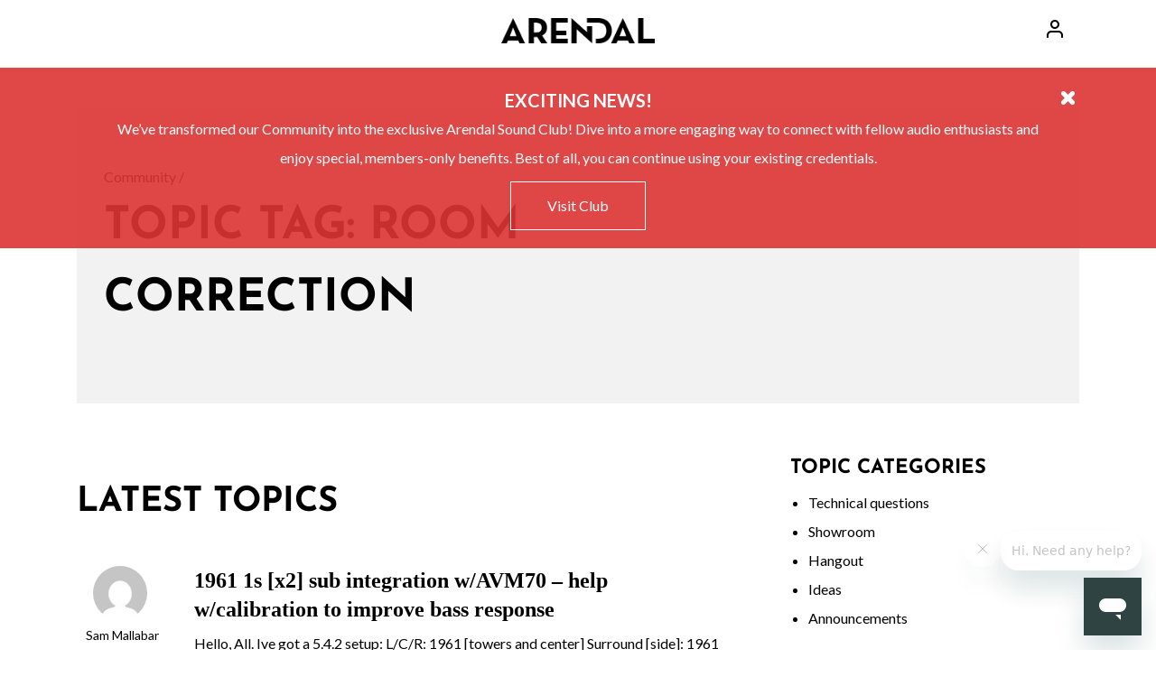

--- FILE ---
content_type: text/html
request_url: https://arendalsound.com/community/topic-tag/room-correction/
body_size: 11541
content:
<!DOCTYPE html>
<html lang="en-US" prefix="og: http://ogp.me/ns# fb: http://ogp.me/ns/fb#">
<head>

<meta charset="UTF-8">
<meta name="viewport" content="width=device-width, initial-scale=1.0">
<link rel="shortcut icon" href="/community/wp-content/themes/as-community/images/favicon_Arendal.png" type="image/x-icon">

<title>Room correction &#x2d; Arendal Sound</title>

<!-- The SEO Framework by Sybre Waaijer -->
<meta name="robots" content="max-snippet:-1,max-image-preview:large,max-video-preview:-1">
<meta property="og:locale" content="en_US">
<meta property="og:type" content="website">
<meta property="og:title" content="Room correction">
<meta property="og:url" content="/community/topic-tag/room-correction/">
<meta property="og:site_name" content="Arendal Sound">
<meta name="twitter:card" content="summary_large_image">
<meta name="twitter:title" content="Room correction">
<link rel="canonical" href="/community/topic-tag/room-correction/">
<!-- / The SEO Framework by Sybre Waaijer | 1.53ms meta | 0.53ms boot -->

<link rel="alternate" type="application/rss+xml" title="Arendal Sound &raquo; Feed" href="/community/feed/">
<link rel="alternate" type="application/rss+xml" title="Arendal Sound &raquo; Comments Feed" href="/community/comments/feed/">
<link rel="alternate" type="application/rss+xml" title="Arendal Sound &raquo; Room correction Topic Tag Feed" href="/community/topic-tag/room-correction/feed/">
<link rel="stylesheet" id="wp-block-library-css" href="/community/wp-includes/css/dist/block-library/style.min.css?ver=6.3.4" type="text/css" media="all">
<link rel="stylesheet" id="bp-login-form-block-css" href="/community/wp-content/plugins/buddypress/bp-core/css/blocks/login-form.min.css?ver=11.2.0" type="text/css" media="all">
<link rel="stylesheet" id="bp-member-block-css" href="/community/wp-content/plugins/buddypress/bp-members/css/blocks/member.min.css?ver=11.2.0" type="text/css" media="all">
<link rel="stylesheet" id="bp-members-block-css" href="/community/wp-content/plugins/buddypress/bp-members/css/blocks/members.min.css?ver=11.2.0" type="text/css" media="all">
<link rel="stylesheet" id="bp-dynamic-members-block-css" href="/community/wp-content/plugins/buddypress/bp-members/css/blocks/dynamic-members.min.css?ver=11.2.0" type="text/css" media="all">
<style id="classic-theme-styles-inline-css" type="text/css">/*! This file is auto-generated */
.wp-block-button__link{color:#fff;background-color:#32373c;border-radius:9999px;box-shadow:none;text-decoration:none;padding:calc(.667em + 2px) calc(1.333em + 2px);font-size:1.125em}.wp-block-file__button{background:#32373c;color:#fff;text-decoration:none}</style>
<style id="global-styles-inline-css" type="text/css">body{--wp--preset--color--black: #000000;--wp--preset--color--cyan-bluish-gray: #abb8c3;--wp--preset--color--white: #ffffff;--wp--preset--color--pale-pink: #f78da7;--wp--preset--color--vivid-red: #cf2e2e;--wp--preset--color--luminous-vivid-orange: #ff6900;--wp--preset--color--luminous-vivid-amber: #fcb900;--wp--preset--color--light-green-cyan: #7bdcb5;--wp--preset--color--vivid-green-cyan: #00d084;--wp--preset--color--pale-cyan-blue: #8ed1fc;--wp--preset--color--vivid-cyan-blue: #0693e3;--wp--preset--color--vivid-purple: #9b51e0;--wp--preset--color--light-gray: #f2f2f2;--wp--preset--gradient--vivid-cyan-blue-to-vivid-purple: linear-gradient(135deg,rgba(6,147,227,1) 0%,rgb(155,81,224) 100%);--wp--preset--gradient--light-green-cyan-to-vivid-green-cyan: linear-gradient(135deg,rgb(122,220,180) 0%,rgb(0,208,130) 100%);--wp--preset--gradient--luminous-vivid-amber-to-luminous-vivid-orange: linear-gradient(135deg,rgba(252,185,0,1) 0%,rgba(255,105,0,1) 100%);--wp--preset--gradient--luminous-vivid-orange-to-vivid-red: linear-gradient(135deg,rgba(255,105,0,1) 0%,rgb(207,46,46) 100%);--wp--preset--gradient--very-light-gray-to-cyan-bluish-gray: linear-gradient(135deg,rgb(238,238,238) 0%,rgb(169,184,195) 100%);--wp--preset--gradient--cool-to-warm-spectrum: linear-gradient(135deg,rgb(74,234,220) 0%,rgb(151,120,209) 20%,rgb(207,42,186) 40%,rgb(238,44,130) 60%,rgb(251,105,98) 80%,rgb(254,248,76) 100%);--wp--preset--gradient--blush-light-purple: linear-gradient(135deg,rgb(255,206,236) 0%,rgb(152,150,240) 100%);--wp--preset--gradient--blush-bordeaux: linear-gradient(135deg,rgb(254,205,165) 0%,rgb(254,45,45) 50%,rgb(107,0,62) 100%);--wp--preset--gradient--luminous-dusk: linear-gradient(135deg,rgb(255,203,112) 0%,rgb(199,81,192) 50%,rgb(65,88,208) 100%);--wp--preset--gradient--pale-ocean: linear-gradient(135deg,rgb(255,245,203) 0%,rgb(182,227,212) 50%,rgb(51,167,181) 100%);--wp--preset--gradient--electric-grass: linear-gradient(135deg,rgb(202,248,128) 0%,rgb(113,206,126) 100%);--wp--preset--gradient--midnight: linear-gradient(135deg,rgb(2,3,129) 0%,rgb(40,116,252) 100%);--wp--preset--font-size--small: 13px;--wp--preset--font-size--medium: 20px;--wp--preset--font-size--large: 36px;--wp--preset--font-size--x-large: 42px;--wp--preset--spacing--20: 0.44rem;--wp--preset--spacing--30: 0.67rem;--wp--preset--spacing--40: 1rem;--wp--preset--spacing--50: 1.5rem;--wp--preset--spacing--60: 2.25rem;--wp--preset--spacing--70: 3.38rem;--wp--preset--spacing--80: 5.06rem;--wp--preset--shadow--natural: 6px 6px 9px rgba(0, 0, 0, 0.2);--wp--preset--shadow--deep: 12px 12px 50px rgba(0, 0, 0, 0.4);--wp--preset--shadow--sharp: 6px 6px 0px rgba(0, 0, 0, 0.2);--wp--preset--shadow--outlined: 6px 6px 0px -3px rgba(255, 255, 255, 1), 6px 6px rgba(0, 0, 0, 1);--wp--preset--shadow--crisp: 6px 6px 0px rgba(0, 0, 0, 1);}:where(.is-layout-flex){gap: 0.5em;}:where(.is-layout-grid){gap: 0.5em;}body .is-layout-flow > .alignleft{float: left;margin-inline-start: 0;margin-inline-end: 2em;}body .is-layout-flow > .alignright{float: right;margin-inline-start: 2em;margin-inline-end: 0;}body .is-layout-flow > .aligncenter{margin-left: auto !important;margin-right: auto !important;}body .is-layout-constrained > .alignleft{float: left;margin-inline-start: 0;margin-inline-end: 2em;}body .is-layout-constrained > .alignright{float: right;margin-inline-start: 2em;margin-inline-end: 0;}body .is-layout-constrained > .aligncenter{margin-left: auto !important;margin-right: auto !important;}body .is-layout-constrained > :where(:not(.alignleft):not(.alignright):not(.alignfull)){max-width: var(--wp--style--global--content-size);margin-left: auto !important;margin-right: auto !important;}body .is-layout-constrained > .alignwide{max-width: var(--wp--style--global--wide-size);}body .is-layout-flex{display: flex;}body .is-layout-flex{flex-wrap: wrap;align-items: center;}body .is-layout-flex > *{margin: 0;}body .is-layout-grid{display: grid;}body .is-layout-grid > *{margin: 0;}:where(.wp-block-columns.is-layout-flex){gap: 2em;}:where(.wp-block-columns.is-layout-grid){gap: 2em;}:where(.wp-block-post-template.is-layout-flex){gap: 1.25em;}:where(.wp-block-post-template.is-layout-grid){gap: 1.25em;}.has-black-color{color: var(--wp--preset--color--black) !important;}.has-cyan-bluish-gray-color{color: var(--wp--preset--color--cyan-bluish-gray) !important;}.has-white-color{color: var(--wp--preset--color--white) !important;}.has-pale-pink-color{color: var(--wp--preset--color--pale-pink) !important;}.has-vivid-red-color{color: var(--wp--preset--color--vivid-red) !important;}.has-luminous-vivid-orange-color{color: var(--wp--preset--color--luminous-vivid-orange) !important;}.has-luminous-vivid-amber-color{color: var(--wp--preset--color--luminous-vivid-amber) !important;}.has-light-green-cyan-color{color: var(--wp--preset--color--light-green-cyan) !important;}.has-vivid-green-cyan-color{color: var(--wp--preset--color--vivid-green-cyan) !important;}.has-pale-cyan-blue-color{color: var(--wp--preset--color--pale-cyan-blue) !important;}.has-vivid-cyan-blue-color{color: var(--wp--preset--color--vivid-cyan-blue) !important;}.has-vivid-purple-color{color: var(--wp--preset--color--vivid-purple) !important;}.has-black-background-color{background-color: var(--wp--preset--color--black) !important;}.has-cyan-bluish-gray-background-color{background-color: var(--wp--preset--color--cyan-bluish-gray) !important;}.has-white-background-color{background-color: var(--wp--preset--color--white) !important;}.has-pale-pink-background-color{background-color: var(--wp--preset--color--pale-pink) !important;}.has-vivid-red-background-color{background-color: var(--wp--preset--color--vivid-red) !important;}.has-luminous-vivid-orange-background-color{background-color: var(--wp--preset--color--luminous-vivid-orange) !important;}.has-luminous-vivid-amber-background-color{background-color: var(--wp--preset--color--luminous-vivid-amber) !important;}.has-light-green-cyan-background-color{background-color: var(--wp--preset--color--light-green-cyan) !important;}.has-vivid-green-cyan-background-color{background-color: var(--wp--preset--color--vivid-green-cyan) !important;}.has-pale-cyan-blue-background-color{background-color: var(--wp--preset--color--pale-cyan-blue) !important;}.has-vivid-cyan-blue-background-color{background-color: var(--wp--preset--color--vivid-cyan-blue) !important;}.has-vivid-purple-background-color{background-color: var(--wp--preset--color--vivid-purple) !important;}.has-black-border-color{border-color: var(--wp--preset--color--black) !important;}.has-cyan-bluish-gray-border-color{border-color: var(--wp--preset--color--cyan-bluish-gray) !important;}.has-white-border-color{border-color: var(--wp--preset--color--white) !important;}.has-pale-pink-border-color{border-color: var(--wp--preset--color--pale-pink) !important;}.has-vivid-red-border-color{border-color: var(--wp--preset--color--vivid-red) !important;}.has-luminous-vivid-orange-border-color{border-color: var(--wp--preset--color--luminous-vivid-orange) !important;}.has-luminous-vivid-amber-border-color{border-color: var(--wp--preset--color--luminous-vivid-amber) !important;}.has-light-green-cyan-border-color{border-color: var(--wp--preset--color--light-green-cyan) !important;}.has-vivid-green-cyan-border-color{border-color: var(--wp--preset--color--vivid-green-cyan) !important;}.has-pale-cyan-blue-border-color{border-color: var(--wp--preset--color--pale-cyan-blue) !important;}.has-vivid-cyan-blue-border-color{border-color: var(--wp--preset--color--vivid-cyan-blue) !important;}.has-vivid-purple-border-color{border-color: var(--wp--preset--color--vivid-purple) !important;}.has-vivid-cyan-blue-to-vivid-purple-gradient-background{background: var(--wp--preset--gradient--vivid-cyan-blue-to-vivid-purple) !important;}.has-light-green-cyan-to-vivid-green-cyan-gradient-background{background: var(--wp--preset--gradient--light-green-cyan-to-vivid-green-cyan) !important;}.has-luminous-vivid-amber-to-luminous-vivid-orange-gradient-background{background: var(--wp--preset--gradient--luminous-vivid-amber-to-luminous-vivid-orange) !important;}.has-luminous-vivid-orange-to-vivid-red-gradient-background{background: var(--wp--preset--gradient--luminous-vivid-orange-to-vivid-red) !important;}.has-very-light-gray-to-cyan-bluish-gray-gradient-background{background: var(--wp--preset--gradient--very-light-gray-to-cyan-bluish-gray) !important;}.has-cool-to-warm-spectrum-gradient-background{background: var(--wp--preset--gradient--cool-to-warm-spectrum) !important;}.has-blush-light-purple-gradient-background{background: var(--wp--preset--gradient--blush-light-purple) !important;}.has-blush-bordeaux-gradient-background{background: var(--wp--preset--gradient--blush-bordeaux) !important;}.has-luminous-dusk-gradient-background{background: var(--wp--preset--gradient--luminous-dusk) !important;}.has-pale-ocean-gradient-background{background: var(--wp--preset--gradient--pale-ocean) !important;}.has-electric-grass-gradient-background{background: var(--wp--preset--gradient--electric-grass) !important;}.has-midnight-gradient-background{background: var(--wp--preset--gradient--midnight) !important;}.has-small-font-size{font-size: var(--wp--preset--font-size--small) !important;}.has-medium-font-size{font-size: var(--wp--preset--font-size--medium) !important;}.has-large-font-size{font-size: var(--wp--preset--font-size--large) !important;}.has-x-large-font-size{font-size: var(--wp--preset--font-size--x-large) !important;}
.wp-block-navigation a:where(:not(.wp-element-button)){color: inherit;}
:where(.wp-block-post-template.is-layout-flex){gap: 1.25em;}:where(.wp-block-post-template.is-layout-grid){gap: 1.25em;}
:where(.wp-block-columns.is-layout-flex){gap: 2em;}:where(.wp-block-columns.is-layout-grid){gap: 2em;}
.wp-block-pullquote{font-size: 1.5em;line-height: 1.6;}</style>
<link rel="stylesheet" id="bbp-default-css" href="/community/wp-content/themes/as-community/css/bbpress.min.css?ver=2.6.9" type="text/css" media="all">
<link rel="stylesheet" id="dashicons-css" href="/community/wp-includes/css/dashicons.min.css?ver=6.3.4" type="text/css" media="all">
<link rel="stylesheet" id="bp-nouveau-css" href="/community/wp-content/themes/as-community/css/buddypress.min.css?ver=11.2.0" type="text/css" media="screen">
<link rel="stylesheet" id="gamipress-css-css" href="/community/wp-content/plugins/gamipress/assets/css/gamipress.min.css?ver=2.7.1" type="text/css" media="all">
<link rel="stylesheet" id="gdatt-attachments-css" href="/community/wp-content/plugins/gd-bbpress-attachments/css/front.min.css?ver=4.6_b2510_free" type="text/css" media="all">
<link rel="stylesheet" id="as_baguettebox-css-css" href="/community/wp-content/themes/as-community/css/baguetteBox.min.css?ver=1.5.21" type="text/css" media="all">
<link rel="stylesheet" id="as_select2-css-css" href="/community/wp-content/themes/as-community/css/select2.min.css?ver=1.5.21" type="text/css" media="all">
<link rel="stylesheet" id="arendal_bp-css" href="/community/wp-content/themes/as-community/css/bp.css?ver=1.5.21" type="text/css" media="all">
<link rel="stylesheet" id="arendal_normalize-css" href="/community/wp-content/themes/as-community/css/normalize.css?ver=1.5.21" type="text/css" media="all">
<link rel="stylesheet" id="arendal_grid-css" href="/community/wp-content/themes/as-community/css/bootstrap-grid.css?ver=1.5.21" type="text/css" media="all">
<link rel="stylesheet" id="main_css-css" href="/community/wp-content/themes/as-community/style.css?ver=1.5.21" type="text/css" media="all">
<script type="text/javascript" src="/community/wp-includes/js/jquery/jquery.min.js?ver=3.7.0" id="jquery-core-js"></script>
<script type="text/javascript" src="/community/wp-content/plugins/buddypress/bp-core/js/widget-members.min.js?ver=11.2.0" id="bp-widget-members-js"></script>
<script type="text/javascript" src="/community/wp-content/plugins/buddypress/bp-core/js/jquery-query.min.js?ver=11.2.0" id="bp-jquery-query-js"></script>
<script type="text/javascript" src="/community/wp-content/plugins/buddypress/bp-core/js/vendor/jquery-cookie.min.js?ver=11.2.0" id="bp-jquery-cookie-js"></script>
<script type="text/javascript" src="/community/wp-content/plugins/buddypress/bp-core/js/vendor/jquery-scroll-to.min.js?ver=11.2.0" id="bp-jquery-scroll-to-js"></script>
<script type="text/javascript" id="tp-js-js-extra">
/* <![CDATA[ */
var trustpilot_settings = {"key":"op1hIrWMRi4nhIq9","TrustpilotScriptUrl":"https:\/\/invitejs.trustpilot.com\/tp.min.js","IntegrationAppUrl":"\/\/ecommscript-integrationapp.trustpilot.com","PreviewScriptUrl":"\/\/ecommplugins-scripts.trustpilot.com\/v2.1\/js\/preview.min.js","PreviewCssUrl":"\/\/ecommplugins-scripts.trustpilot.com\/v2.1\/css\/preview.min.css","PreviewWPCssUrl":"\/\/ecommplugins-scripts.trustpilot.com\/v2.1\/css\/preview_wp.css","WidgetScriptUrl":"\/\/widget.trustpilot.com\/bootstrap\/v5\/tp.widget.bootstrap.min.js"};
/* ]]> */
</script>
<script type="text/javascript" src="/community/wp-content/plugins/trustpilot-reviews/review/assets/js/headerScript.min.js?ver=1.0" async="async" id="tp-js-js"></script>
<link rel="https://api.w.org/" href="/community/wp-json/">
<link rel="EditURI" type="application/rsd+xml" title="RSD" href="/community/xmlrpc.php?rsd">

	<script type="text/javascript">var ajaxurl = '/community/wp-admin/admin-ajax.php';</script>


<!-- START - Open Graph and Twitter Card Tags 3.3.0 -->
 <!-- Facebook Open Graph -->
  <meta property="og:locale" content="en_US">
  <meta property="og:site_name" content="Arendal Sound">
  <meta property="og:title" content="Room correction">
  <meta property="og:url" content="/community/topic-tag/room-correction/">
  <meta property="og:type" content="article">
  <meta property="og:description" content="Arendal Sound - THE BEST NORWEGIAN PRODUCT SINCE THE CHEESE CUTTER.
“It was no coincidence. We’ve spent years researching, listening to our customers, planning, developing, engineering and investing in Arendal Sound. I always wanted our team to have something to be extraordinarily proud of and enth">
  <meta property="og:image" content="/community/wp-content/uploads/2022/04/ascommunity.jpg">
  <meta property="og:image:url" content="/community/wp-content/uploads/2022/04/ascommunity.jpg">
  <meta property="og:image:secure_url" content="/community/wp-content/uploads/2022/04/ascommunity.jpg">
  <meta property="article:publisher" content="https://www.facebook.com/ArendalSound">
 <!-- Google+ / Schema.org -->
 <!-- Twitter Cards -->
  <meta name="twitter:title" content="Room correction">
  <meta name="twitter:url" content="/community/topic-tag/room-correction/">
  <meta name="twitter:description" content="Arendal Sound - THE BEST NORWEGIAN PRODUCT SINCE THE CHEESE CUTTER.
“It was no coincidence. We’ve spent years researching, listening to our customers, planning, developing, engineering and investing in Arendal Sound. I always wanted our team to have something to be extraordinarily proud of and enth">
  <meta name="twitter:image" content="/community/wp-content/uploads/2022/04/ascommunity.jpg">
  <meta name="twitter:card" content="summary_large_image">
 <!-- SEO -->
 <!-- Misc. tags -->
 <!-- is_tax: topic-tag -->
<!-- END - Open Graph and Twitter Card Tags 3.3.0 -->
	

<!-- TrustBox script -->
<script type="text/javascript" src="//widget.trustpilot.com/bootstrap/v5/tp.widget.bootstrap.min.js" async></script>
<!-- End TrustBox script -->
<script>document.cookie = "__kla_off=true";</script>
<script async type="text/javascript" src="https://static.klaviyo.com/onsite/js/klaviyo.js?company_id=TGqSFu"></script>

<!-- Matomo -->
<script>var _paq = window._paq = window._paq || [];
  /* tracker methods like "setCustomDimension" should be called before "trackPageView" */
  _paq.push(['trackPageView']);
  _paq.push(['enableLinkTracking']);
  (function() {
    var u="https://arendalsound.matomo.cloud/";
    _paq.push(['setTrackerUrl', u+'matomo.php']);
    _paq.push(['setSiteId', '2']);
    var d=document, g=d.createElement('script'), s=d.getElementsByTagName('script')[0];
    g.async=true; g.src='//cdn.matomo.cloud/arendalsound.matomo.cloud/matomo.js'; s.parentNode.insertBefore(g,s);
  })();</script>
<noscript><p><img src="https://arendalsound.matomo.cloud/matomo.php?idsite=2&amp;rec=1" style="border:0;" alt=""></p></noscript>
<!-- End Matomo Code -->

</head>

<body class="bp-nouveau topic-tag topic-tag-room-correction topic-tag-511 bbpress no-js archive tax-topic-tag term-room-correction term-511">


	

	<header class="header_layout_default regular_header top_header clearfix">

	<div id="navigation" class="">
		<div class="container">
			<div class="row">
				<div class="col-2 col-md-4">
					<div id="menu_toggle">
						<div class="menu_icon">
							<span class="middle_line"></span>
						</div>
						<span class="button_text" data-close="Close" data-menu="Menu">Menu</span>
					</div>
				</div>
				<div class="col-8 col-md-4 align_center">
					<div id="logo">
						<a href="https://arendalsound.com/">
							<img width="205" src="/community/wp-content/themes/as-community/images/logo-black_205x@2x.png" alt="Arendal Sound">
						</a>
					</div>
				</div>
				<div class="col-2 col-md-4 align_right">
					<div id="user_account_area" class="svg_icon align_left">
																		<a class="user_account_icon" href="https://arendalsound.com/store/my-account/?from=community">
							<svg version="1.1" xmlns="http://www.w3.org/2000/svg" width="24" height="24" viewbox="0 0 24 24"><path d="M21 21v-2c0-1.38-0.561-2.632-1.464-3.536s-2.156-1.464-3.536-1.464h-8c-1.38 0-2.632 0.561-3.536 1.464s-1.464 2.156-1.464 3.536v2c0 0.552 0.448 1 1 1s1-0.448 1-1v-2c0-0.829 0.335-1.577 0.879-2.121s1.292-0.879 2.121-0.879h8c0.829 0 1.577 0.335 2.121 0.879s0.879 1.292 0.879 2.121v2c0 0.552 0.448 1 1 1s1-0.448 1-1zM17 7c0-1.38-0.561-2.632-1.464-3.536s-2.156-1.464-3.536-1.464-2.632 0.561-3.536 1.464-1.464 2.156-1.464 3.536 0.561 2.632 1.464 3.536 2.156 1.464 3.536 1.464 2.632-0.561 3.536-1.464 1.464-2.156 1.464-3.536zM15 7c0 0.829-0.335 1.577-0.879 2.121s-1.292 0.879-2.121 0.879-1.577-0.335-2.121-0.879-0.879-1.292-0.879-2.121 0.335-1.577 0.879-2.121 1.292-0.879 2.121-0.879 1.577 0.335 2.121 0.879 0.879 1.292 0.879 2.121z"></path></svg>
						</a>
												<ul id="my_account_menu" class="">
<li class="right"><a href="https://arendalsound.com/store/my-account/?from=community">Register</a></li>
<li class="right"><a href="/community/login/">Log In</a></li>
</ul>					</div>
			</div>
		</div>
		<nav id="navigation_content">
			<div class="container">
				<ul id="main_menu" class="">
<li id="nav-menu-item-43190" class="main-menu-item  menu-first menu-item-depth-0 mobile_only menu-item menu-item-type-custom menu-item-object-custom normal_menu_item"><a href="https://arendalsound.com/store/my-account/?from=community" class="menu-link  main-menu-link">Login/Register</a></li>
<li id="nav-menu-item-43127" class="main-menu-item   menu-item-depth-0 product_type menu-item menu-item-type-custom menu-item-object-custom normal_menu_item"><a href="https://arendalsound.com/types/subwoofer/" class="menu-link  main-menu-link">SUBWOOFERS</a></li>
<li id="nav-menu-item-43128" class="main-menu-item   menu-item-depth-0 product_type menu-item menu-item-type-custom menu-item-object-custom normal_menu_item"><a href="https://arendalsound.com/types/tower/" class="menu-link  main-menu-link">TOWER SPEAKERS</a></li>
<li id="nav-menu-item-43129" class="main-menu-item   menu-item-depth-0 product_type menu-item menu-item-type-custom menu-item-object-custom normal_menu_item"><a href="https://arendalsound.com/types/monitor/" class="menu-link  main-menu-link">MONITOR SPEAKERS</a></li>
<li id="nav-menu-item-43130" class="main-menu-item   menu-item-depth-0 product_type menu-item menu-item-type-custom menu-item-object-custom normal_menu_item"><a href="https://arendalsound.com/types/center/" class="menu-link  main-menu-link">CENTER SPEAKERS</a></li>
<li id="nav-menu-item-43131" class="main-menu-item   menu-item-depth-0 product_type menu-item menu-item-type-custom menu-item-object-custom normal_menu_item"><a href="https://arendalsound.com/types/bookself/" class="menu-link  main-menu-link">BOOKSHELF SPEAKERS</a></li>
<li id="nav-menu-item-43132" class="main-menu-item   menu-item-depth-0 product_type menu-item menu-item-type-custom menu-item-object-custom normal_menu_item"><a href="https://arendalsound.com/types/height/" class="menu-link  main-menu-link">HEIGHT/ATMOS SPEAKERS</a></li>
<li id="nav-menu-item-43133" class="main-menu-item   menu-item-depth-0 product_type menu-item menu-item-type-custom menu-item-object-custom normal_menu_item"><a href="https://arendalsound.com/types/surround/" class="menu-link  main-menu-link">SURROUND SPEAKERS</a></li>
<li id="nav-menu-item-43134" class="main-menu-item   menu-item-depth-0 product_type menu-item menu-item-type-custom menu-item-object-custom normal_menu_item"><a href="https://arendalsound.com/types/stand/" class="menu-link  main-menu-link">STANDS</a></li>
</ul>			</div>
		</nav>
	</div>




		<main id="bbpress_content" class="container main_top_padding bbpress_container">
			
	<section class="forum_search">
		<div class="row">
			<div class="col-md-6">
				<div class="bbp-breadcrumb"><p><a href="/community" class="bbp-breadcrumb-home">Homepage</a><span class="bbp-breadcrumb-sep"> / </span><a href="/community/forums/" class="bbp-breadcrumb-root">Community</a><span class="bbp-breadcrumb-sep"> / </span><span class="bbp-breadcrumb-current">Topic Tag: Room correction</span></p></div>				<h1>Topic Tag: <span>Room correction</span>
</h1>
			</div>
		</div>
	</section>

<section class="forum_wrap">
	<div class="row">
		<div class="col-md-8 asbbp_content">
			<div id="bbpress-forums" class="bbpress-wrapper">

				<h2>Latest topics</h2>

				
				
					
				
				
				
				
					
<section id="bbp-forum-0" class="bbp-topics">

		
			
<article id="bbp-topic-46242" class="loop-item-0 user-id-7347 bbp-parent-forum-37312 odd  post-46242 topic type-topic status-publish hentry topic-tag-1961-1s topic-tag-advice topic-tag-amplifier topic-tag-anthem topic-tag-arendal-1961-1-s topic-tag-bass topic-tag-better-bass topic-tag-dual-subwoofers topic-tag-eq topic-tag-level topic-tag-more-bass topic-tag-position topic-tag-room-correction topic-tag-setup topic-tag-subwoofer">
		
		<div class="author">
						<span class="bbp-topic-started-by"><a href="/community/members/samuel-mallabar/" title="View Sam Mallabar&#039;s profile" class="bbp-author-link"><span class="bbp-author-avatar"><img alt="" src="//www.gravatar.com/avatar/3dcd4c5af62223fd272bfffdd22d828e?s=60&#038;r=g&#038;d=mm" srcset="//www.gravatar.com/avatar/3dcd4c5af62223fd272bfffdd22d828e?s=60&#038;r=g&#038;d=mm 2x" class="avatar avatar-60 photo" height="60" width="60" loading="lazy" decoding="async"></span><span class="bbp-author-name">Sam Mallabar</span></a></span>
					</div>

		<h3 class="title">
						<a class="bbp-topic-permalink" href="/community/topic/1961-1s-x2-sub-integration-w-avm70-help-w-calibration-to-improve-bass-response/">1961 1s [x2] sub integration w/AVM70 &#8211; help w/calibration to improve bass response</a>
					</h3>

		<p class="excerpt">
			Hello, All. Ive got a 5.4.2 setup: L/C/R: 1961 [towers and center] Surround [side]: 1961 bookshelf F/R in ceiling Atmos: RSL C34E II Subs [x2]: 1961 1s Processor: AVM70 Power: Emotiva [5ch and 3ch] &nbsp; I&#8217;ve reviewed lots of frequency response data products, done some digging, and ran ARC a...
		</p>

		
		<div class="meta">

			

							<span class="bbp-topic-meta">

					
					<span class="bbp-topic-started-in">In: <a href="/community/topics/technical-questions/">Technical questions</a></span>
					
				</span>
			
			

			<span class="bbp-topic-reply-count">3 replies</span>

			<span class="bbp-topic-freshness">

				last reply
				
				<a href="/community/topic/1961-1s-x2-sub-integration-w-avm70-help-w-calibration-to-improve-bass-response/#post-46252" title="Reply To: 1961 1s [x2] sub integration w/AVM70 &#8211; help w/calibration to improve bass response">4 months, 4 weeks ago</a>
				
			</span>
		</div>

		<div class="actions">
			
			
			
		</div>



</article><!-- #bbp-topic-46242 -->

		
			
<article id="bbp-topic-37362" class="loop-item-1 user-id-5178 bbp-parent-forum-37312 even  post-37362 topic type-topic status-publish hentry topic-tag-eq topic-tag-room-correction">
		
		<div class="author">
						<span class="bbp-topic-started-by"><a href="/community/members/mariusmssj/" title="View Mariusmssj&#039;s profile" class="bbp-author-link"><span class="bbp-author-avatar"><img alt="" src="/community/wp-content/uploads/avatars/5178/1648639797-bpfull.png" srcset="/community/wp-content/uploads/avatars/5178/1648639797-bpfull.png 2x" class="avatar avatar-60 photo" height="60" width="60" loading="lazy" decoding="async"></span><span class="bbp-author-name">Mariusmssj</span></a></span>
					</div>

		<h3 class="title">
			<span class="bbp-attachments-count" title="3 attachments"></span>			<a class="bbp-topic-permalink" href="/community/topic/liming-room-eq-frequencies/">Limiting room EQ frequencies</a>
					</h3>

		<p class="excerpt">
			Hi all :) Have any of you tried liming the room EQ frequencies on your setups? When I first got my Arendal speakers I was really disappointed as I was expecting them to sound MUCH better than my at the time Q Acoustics speakers that I had. I was also...
		</p>

		<ul class="d4p-bba-thumbnails topic_loop_attachments">
<li class="post-attachment mime-image-png data-design-thumbnail"><a href="/community/wp-content/uploads/2022/03/Audyssey-on-vs-Off-2.png"><img width="1920" height="1405" src="/community/wp-content/uploads/2022/03/Audyssey-on-vs-Off-2.png" class="attachment-thumbnail-size size-thumbnail-size" alt="" decoding="async" loading="lazy" srcset="/community/wp-content/uploads/2022/03/Audyssey-on-vs-Off-2.png 1920w, /community/wp-content/uploads/2022/03/Audyssey-on-vs-Off-2-300x220.png 300w, /community/wp-content/uploads/2022/03/Audyssey-on-vs-Off-2-1024x749.png 1024w, /community/wp-content/uploads/2022/03/Audyssey-on-vs-Off-2-768x562.png 768w, /community/wp-content/uploads/2022/03/Audyssey-on-vs-Off-2-1536x1124.png 1536w, /community/wp-content/uploads/2022/03/Audyssey-on-vs-Off-2-50x37.png 50w, /community/wp-content/uploads/2022/03/Audyssey-on-vs-Off-2-100x73.png 100w, /community/wp-content/uploads/2022/03/Audyssey-on-vs-Off-2-500x366.png 500w, /community/wp-content/uploads/2022/03/Audyssey-on-vs-Off-2-700x512.png 700w" sizes="(max-width: 1920px) 100vw, 1920px"></a></li>
<li class="post-attachment mime-image-png data-design-thumbnail"><a href="/community/wp-content/uploads/2022/03/Audyssey-on-vs-Off.png"><img width="1920" height="1405" src="/community/wp-content/uploads/2022/03/Audyssey-on-vs-Off.png" class="attachment-thumbnail-size size-thumbnail-size" alt="" decoding="async" loading="lazy" srcset="/community/wp-content/uploads/2022/03/Audyssey-on-vs-Off.png 1920w, /community/wp-content/uploads/2022/03/Audyssey-on-vs-Off-300x220.png 300w, /community/wp-content/uploads/2022/03/Audyssey-on-vs-Off-1024x749.png 1024w, /community/wp-content/uploads/2022/03/Audyssey-on-vs-Off-768x562.png 768w, /community/wp-content/uploads/2022/03/Audyssey-on-vs-Off-1536x1124.png 1536w, /community/wp-content/uploads/2022/03/Audyssey-on-vs-Off-50x37.png 50w, /community/wp-content/uploads/2022/03/Audyssey-on-vs-Off-100x73.png 100w, /community/wp-content/uploads/2022/03/Audyssey-on-vs-Off-500x366.png 500w, /community/wp-content/uploads/2022/03/Audyssey-on-vs-Off-700x512.png 700w" sizes="(max-width: 1920px) 100vw, 1920px"></a></li>
</ul>
		<div class="meta">

			

							<span class="bbp-topic-meta">

					
					<span class="bbp-topic-started-in">In: <a href="/community/topics/technical-questions/">Technical questions</a></span>
					
				</span>
			
			

			<span class="bbp-topic-reply-count">16 replies</span>

			<span class="bbp-topic-freshness">

				last reply
				
				<a href="/community/topic/liming-room-eq-frequencies/page/2/#post-38511" title="Reply To: Limiting room EQ frequencies">2 years, 1 month ago</a>
				
			</span>
		</div>

		<div class="actions">
			
			
			
		</div>



</article><!-- #bbp-topic-37362 -->

		
</section><!-- #bbp-forum-0 -->


					
<div class="bbp-pagination">
	<div class="bbp-pagination-links"></div>
</div>


				
				
			</div>
		</div>
		<div class="col-md-4">
			<div class="asbbp_sidebar">

									<div class="bbp-sidebar-widget">
						<h4>Your profile</h4>
						<div style="padding-top:14px;"><a class="button frame_btn" href="https://arendalsound.com/store/my-account/?from=community">Login / Register</a></div>
					</div>
														<div class="bbp-sidebar-widget">
						<h4>Topic Categories</h4>
						<ul>
							<li><a href="/community/topics/technical-questions/">Technical questions</a></li>
<li><a href="/community/topics/showroom/">Showroom</a></li>
<li><a href="/community/topics/hangout/">Hangout</a></li>
<li><a href="/community/topics/ideas/">Ideas</a></li>
<li><a href="/community/topics/announcements/">Announcements</a></li>						</ul>
					</div>
				

				<div class="bbp-sidebar-widget">
					<h4>Latest Replies</h4>
					<ul class="bbpress-recent-reply-row <?php print $row_class; ?>">  
  <li><a href="/community/topic/controversial-choice-or-product/#post-46527">Controversial choice or product?</a></li>
  
      
  <li><a href="/community/topic/retire-1961-series/page/2/#post-46525">Retire 1961 series</a></li>
  
      
  <li><a href="/community/topic/what-receivers-amplifiers-do-you-use-to-drive-you-arendal-setups/page/18/#post-46523">What receivers/amplifiers do you use to drive you Arendal setups?</a></li>
  
      
  <li><a href="/community/topic/room-calibration-on-or-off/page/3/#post-46521">Room Calibration ON or OFF?</a></li>
  
      
  <li><a href="/community/topic/arendal-1723-s-set-up/#post-46520">Arendal 1723 S Set-Up</a></li>
  
    </ul>				</div>

				<div class="bbp-sidebar-widget">
					<h4>Topic Tags</h4>
										<a href="/community/topic-tag/arendal-1961-1-s-arendal-1961-1v-1v-vs-1s/" class="tag-cloud-link tag-link-595 tag-link-position-1" style="font-size: 16.8px;" aria-label="#Arendal 1961 1 s #Arendal 1961 1v # 1v vs 1s (3 items)">#Arendal 1961 1 s #Arendal 1961 1v # 1v vs 1s</a>
<a href="/community/topic-tag/1723/" class="tag-cloud-link tag-link-537 tag-link-position-2" style="font-size: 21.733333333333px;" aria-label="1723 (21 items)">1723</a>
<a href="/community/topic-tag/1723-1s/" class="tag-cloud-link tag-link-548 tag-link-position-3" style="font-size: 19.466666666667px;" aria-label="1723 1s (9 items)">1723 1s</a>
<a href="/community/topic-tag/1723-1v/" class="tag-cloud-link tag-link-576 tag-link-position-4" style="font-size: 18px;" aria-label="1723 1V (5 items)">1723 1V</a>
<a href="/community/topic-tag/1723-2s/" class="tag-cloud-link tag-link-546 tag-link-position-5" style="font-size: 16.8px;" aria-label="1723 2S (3 items)">1723 2S</a>
<a href="/community/topic-tag/1723-atmos/" class="tag-cloud-link tag-link-538 tag-link-position-6" style="font-size: 16px;" aria-label="1723 atmos (2 items)">1723 atmos</a>
<a href="/community/topic-tag/1723-bookshelf-s/" class="tag-cloud-link tag-link-558 tag-link-position-7" style="font-size: 16px;" aria-label="1723 Bookshelf S (2 items)">1723 Bookshelf S</a>
<a href="/community/topic-tag/1723-center-s-thx/" class="tag-cloud-link tag-link-543 tag-link-position-8" style="font-size: 17.466666666667px;" aria-label="1723 Center S THX (4 items)">1723 Center S THX</a>
<a href="/community/topic-tag/1723-center-thx/" class="tag-cloud-link tag-link-529 tag-link-position-9" style="font-size: 18px;" aria-label="1723 Center THX (5 items)">1723 Center THX</a>
<a href="/community/topic-tag/1723-monitor-s-thx/" class="tag-cloud-link tag-link-536 tag-link-position-10" style="font-size: 17.466666666667px;" aria-label="1723 Monitor S THX (4 items)">1723 Monitor S THX</a>
<a href="/community/topic-tag/1723-monitor-thx/" class="tag-cloud-link tag-link-574 tag-link-position-11" style="font-size: 17.466666666667px;" aria-label="1723 Monitor THX (4 items)">1723 Monitor THX</a>
<a href="/community/topic-tag/1723-speakers/" class="tag-cloud-link tag-link-539 tag-link-position-12" style="font-size: 19.133333333333px;" aria-label="1723 Speakers (8 items)">1723 Speakers</a>
<a href="/community/topic-tag/1723-s-speakers/" class="tag-cloud-link tag-link-540 tag-link-position-13" style="font-size: 18.466666666667px;" aria-label="1723 S Speakers (6 items)">1723 S Speakers</a>
<a href="/community/topic-tag/1723-thx/" class="tag-cloud-link tag-link-573 tag-link-position-14" style="font-size: 18.466666666667px;" aria-label="1723 THX (6 items)">1723 THX</a>
<a href="/community/topic-tag/1723-tower/" class="tag-cloud-link tag-link-587 tag-link-position-15" style="font-size: 17.466666666667px;" aria-label="1723 Tower (4 items)">1723 Tower</a>
<a href="/community/topic-tag/1723-tower-s-thx/" class="tag-cloud-link tag-link-547 tag-link-position-16" style="font-size: 18.8px;" aria-label="1723 Tower S THX (7 items)">1723 Tower S THX</a>
<a href="/community/topic-tag/1961/" class="tag-cloud-link tag-link-522 tag-link-position-17" style="font-size: 22px;" aria-label="1961 (23 items)">1961</a>
<a href="/community/topic-tag/1961-1s/" class="tag-cloud-link tag-link-549 tag-link-position-18" style="font-size: 20.466666666667px;" aria-label="1961 1s (13 items)">1961 1s</a>
<a href="/community/topic-tag/1961-1v/" class="tag-cloud-link tag-link-579 tag-link-position-19" style="font-size: 16.8px;" aria-label="1961 1V (3 items)">1961 1V</a>
<a href="/community/topic-tag/1961-bookshelf/" class="tag-cloud-link tag-link-517 tag-link-position-20" style="font-size: 20px;" aria-label="1961 Bookshelf (11 items)">1961 Bookshelf</a>
<a href="/community/topic-tag/1961-center/" class="tag-cloud-link tag-link-544 tag-link-position-21" style="font-size: 18px;" aria-label="1961 Center (5 items)">1961 Center</a>
<a href="/community/topic-tag/1961-monitors/" class="tag-cloud-link tag-link-561 tag-link-position-22" style="font-size: 17.466666666667px;" aria-label="1961 monitors (4 items)">1961 monitors</a>
<a href="/community/topic-tag/ambassador/" class="tag-cloud-link tag-link-527 tag-link-position-23" style="font-size: 17.466666666667px;" aria-label="Ambassador (4 items)">Ambassador</a>
<a href="/community/topic-tag/amplifier/" class="tag-cloud-link tag-link-559 tag-link-position-24" style="font-size: 19.133333333333px;" aria-label="amplifier (8 items)">amplifier</a>
<a href="/community/topic-tag/anthem/" class="tag-cloud-link tag-link-560 tag-link-position-25" style="font-size: 18.466666666667px;" aria-label="Anthem (6 items)">Anthem</a>
<a href="/community/topic-tag/arendal-1961-1-s/" class="tag-cloud-link tag-link-554 tag-link-position-26" style="font-size: 17.466666666667px;" aria-label="Arendal 1961 1 s (4 items)">Arendal 1961 1 s</a>
<a href="/community/topic-tag/arendalsound/" class="tag-cloud-link tag-link-523 tag-link-position-27" style="font-size: 18px;" aria-label="arendalsound (5 items)">arendalsound</a>
<a href="/community/topic-tag/atmos/" class="tag-cloud-link tag-link-509 tag-link-position-28" style="font-size: 19.133333333333px;" aria-label="Atmos (8 items)">Atmos</a>
<a href="/community/topic-tag/bass/" class="tag-cloud-link tag-link-578 tag-link-position-29" style="font-size: 16.8px;" aria-label="bass (3 items)">bass</a>
<a href="/community/topic-tag/better-bass/" class="tag-cloud-link tag-link-566 tag-link-position-30" style="font-size: 17.466666666667px;" aria-label="better bass (4 items)">better bass</a>
<a href="/community/topic-tag/bookshelf/" class="tag-cloud-link tag-link-625 tag-link-position-31" style="font-size: 16.8px;" aria-label="bookshelf (3 items)">bookshelf</a>
<a href="/community/topic-tag/branasainihelvete/" class="tag-cloud-link tag-link-569 tag-link-position-32" style="font-size: 17.466666666667px;" aria-label="branåsåinihelvete (4 items)">branåsåinihelvete</a>
<a href="/community/topic-tag/dual-subwoofers/" class="tag-cloud-link tag-link-550 tag-link-position-33" style="font-size: 20px;" aria-label="dual subwoofers (11 items)">dual subwoofers</a>
<a href="/community/topic-tag/eq/" class="tag-cloud-link tag-link-512 tag-link-position-34" style="font-size: 16px;" aria-label="EQ (2 items)">EQ</a>
<a href="/community/topic-tag/feedback/" class="tag-cloud-link tag-link-518 tag-link-position-35" style="font-size: 17.466666666667px;" aria-label="Feedback (4 items)">Feedback</a>
<a href="/community/topic-tag/height/" class="tag-cloud-link tag-link-624 tag-link-position-36" style="font-size: 16.8px;" aria-label="height (3 items)">height</a>
<a href="/community/topic-tag/marantz/" class="tag-cloud-link tag-link-526 tag-link-position-37" style="font-size: 16px;" aria-label="marantz (2 items)">marantz</a>
<a href="/community/topic-tag/monitor/" class="tag-cloud-link tag-link-513 tag-link-position-38" style="font-size: 20.2px;" aria-label="Monitor (12 items)">Monitor</a>
<a href="/community/topic-tag/more-bass/" class="tag-cloud-link tag-link-565 tag-link-position-39" style="font-size: 16.8px;" aria-label="more bass (3 items)">more bass</a>
<a href="/community/topic-tag/oled/" class="tag-cloud-link tag-link-525 tag-link-position-40" style="font-size: 16px;" aria-label="oled (2 items)">oled</a>
<a href="/community/topic-tag/photos/" class="tag-cloud-link tag-link-535 tag-link-position-41" style="font-size: 16px;" aria-label="Photos (2 items)">Photos</a>
<a href="/community/topic-tag/receiver/" class="tag-cloud-link tag-link-570 tag-link-position-42" style="font-size: 16px;" aria-label="receiver (2 items)">receiver</a>
<a href="/community/topic-tag/room-correction/" class="tag-cloud-link tag-link-511 tag-link-position-43" style="font-size: 16px;" aria-label="Room correction (2 items)">Room correction</a>
<a href="/community/topic-tag/setup/" class="tag-cloud-link tag-link-604 tag-link-position-44" style="font-size: 17.466666666667px;" aria-label="setup (4 items)">setup</a>
<a href="/community/topic-tag/speaker-placement/" class="tag-cloud-link tag-link-510 tag-link-position-45" style="font-size: 18.466666666667px;" aria-label="Speaker placement (6 items)">Speaker placement</a>
<a href="/community/topic-tag/stand-options-for-1723-monitor/" class="tag-cloud-link tag-link-552 tag-link-position-46" style="font-size: 16px;" aria-label="Stand Options for 1723 Monitor (2 items)">Stand Options for 1723 Monitor</a>
<a href="/community/topic-tag/subwoofer/" class="tag-cloud-link tag-link-515 tag-link-position-47" style="font-size: 21.333333333333px;" aria-label="Subwoofer (18 items)">Subwoofer</a>
<a href="/community/topic-tag/surround-speaker-setup/" class="tag-cloud-link tag-link-520 tag-link-position-48" style="font-size: 20.8px;" aria-label="surround speaker setup (15 items)">surround speaker setup</a>
<a href="/community/topic-tag/thx/" class="tag-cloud-link tag-link-533 tag-link-position-49" style="font-size: 17.466666666667px;" aria-label="THX (4 items)">THX</a>
<a href="/community/topic-tag/tower/" class="tag-cloud-link tag-link-514 tag-link-position-50" style="font-size: 20.2px;" aria-label="Tower (12 items)">Tower</a>				</div>


			</div>
		</div>
	</div>
</section>


			
		</main>

				
				
		


	



	<footer>

		<div id="footer_mountains">
			<img src="https://arendalsound.com/wp-content/uploads/2018/05/Transition_Mountains_1980x340px.png" alt="" width="3960" height="680" loading="lazy">
		</div>

		<div id="footer_widgets">
			<div class="container">
				
				
		<div id="footer_bottom" class="container">
			<div class="row">
				<div class="col-md-4">
									</div>
				<div class="col-md-4 align_center">
				
					<a href="/community/">
						<img class="footer_logo" src="/community/wp-content/themes/as-community/images/A-logo.png" alt="Arendal Sound" width="176" height="254" loading="lazy">
					</a>
					<!-- TrustBox widget - Micro Combo -->
					<div class="trustpilot-widget" data-locale="" data-template-id="5419b6ffb0d04a076446a9af" data-businessunit-id="605b35be575b920001116d7c" data-style-height="20px" data-style-width="100%" data-theme="dark" style="background:#000;padding-top:20px;padding-bottom:40px;">
					  <a href="https://www.trustpilot.com/review/arendalsound.com" target="_blank" rel="noopener">Trustpilot</a>
					</div>
					<!-- End TrustBox widget -->
				</div>
				<div class="col-md-4">
									</div>
			</div>
		</div>

		<div id="footer_copyright">
			<div class="container align_center">

				<div class="footer_copyright">
					© Copyright 2015-2024 Arendal Sound - All rights reserved<span><a class="underline open_cookie_settings" href="#">Cookie settings</a></span>				</div>
				
			</div>
		</div>
	

			<div id="noticebar" style="background:rgba(221,51,51,0.9);">

			<div class="container">
				<div class="notice_inner">
					
					<svg width="10" height="10" id="close_notice" xmlns="http://www.w3.org/2000/svg" viewbox="0 0 122.88 122.88"><defs><style>.cls-1{fill:#fff;fill-rule:evenodd;}</style></defs><path class="cls-1" d="M6,6H6a20.53,20.53,0,0,1,29,0l26.5,26.49L87.93,6a20.54,20.54,0,0,1,29,0h0a20.53,20.53,0,0,1,0,29L90.41,61.44,116.9,87.93a20.54,20.54,0,0,1,0,29h0a20.54,20.54,0,0,1-29,0L61.44,90.41,35,116.9a20.54,20.54,0,0,1-29,0H6a20.54,20.54,0,0,1,0-29L32.47,61.44,6,34.94A20.53,20.53,0,0,1,6,6Z"></path></svg>

					<div class="notice_content">
<b>Exciting News!</b> We’ve transformed our Community into the exclusive Arendal Sound Club! Dive into a more engaging way to connect with fellow audio enthusiasts and enjoy special, members-only benefits. Best of all, you can continue using your existing credentials. <a href="https://club.arendalsound.com/">Visit Club</a>
</div>
					
										<script>document.querySelector("#noticebar svg").addEventListener("click", (e) => {
						var notice_wrap = document.getElementById("noticebar");
						notice_wrap.classList.add("hidden");
						var now = new Date();
						now.setTime(now.getTime() + 24 * 3600 * 1000);
						document.cookie = "hidenotice=yes; expires=" + now.toUTCString() + "; path=/";
					});</script>
	
				</div>

			</div>

		</div>
	
	<div id="body_overlay"></div>
	<div id="modal_info">
		<div class="modal_close"></div>
		<div class="loader"></div>
		<div class="modal_content"></div>
	</div>

	<script type="text/javascript" src="/community/wp-content/plugins/bbpress/templates/default/js/editor.min.js?ver=2.6.9" id="bbpress-editor-js"></script>
<script type="text/javascript" id="bp-nouveau-js-extra">
/* <![CDATA[ */
var BP_Nouveau = {"ajaxurl":"\/community\/wp-admin\/admin-ajax.php","confirm":"Are you sure?","show_x_comments":"Show all %d comments","unsaved_changes":"Your profile has unsaved changes. If you leave the page, the changes will be lost.","object_nav_parent":"#buddypress","objects":{"1":"members","4":"xprofile","7":"settings","8":"notifications"},"nonces":{"members":"2fbb7d069c","xprofile":"d12d96e543","settings":"89ccd0c36b","notifications":"289c349251"}};
/* ]]> */
</script>
<script type="text/javascript" src="/community/wp-content/plugins/buddypress/bp-templates/bp-nouveau/js/buddypress-nouveau.min.js?ver=11.2.0" id="bp-nouveau-js"></script>
<script type="text/javascript" id="gamipress-js-js-extra">
/* <![CDATA[ */
var gamipress = {"ajaxurl":"\/community\/wp-admin\/admin-ajax.php","nonce":"7dd4f611c9","achievement_fields":["id","title","title_size","link","thumbnail","thumbnail_size","points_awarded","points_awarded_thumbnail","excerpt","times_earned","global_times_earned","steps","toggle","heading","heading_size","unlock_button","earners","earners_limit","layout","align"]};
/* ]]> */
</script>
<script type="text/javascript" src="/community/wp-content/plugins/gamipress/assets/js/gamipress.min.js?ver=2.7.1" id="gamipress-js-js"></script>
<script type="text/javascript" id="gamipress-events-js-js-extra">
/* <![CDATA[ */
var gamipress_events = {"ajaxurl":"\/community\/wp-admin\/admin-ajax.php","nonce":"7dd4f611c9","user_id":"0","post_id":"0","server_date":"2024-06-19","debug_mode":""};
/* ]]> */
</script>
<script type="text/javascript" src="/community/wp-content/plugins/gamipress/assets/js/gamipress-events.min.js?ver=2.7.1" id="gamipress-events-js-js"></script>
<script type="text/javascript" id="gdatt-attachments-js-extra">
/* <![CDATA[ */
var gdbbPressAttachmentsInit = {"max_files":"100","are_you_sure":"This operation is not reversible. Are you sure?"};
/* ]]> */
</script>
<script type="text/javascript" src="/community/wp-content/plugins/gd-bbpress-attachments/js/front.min.js?ver=4.6_b2510_free" id="gdatt-attachments-js"></script>
<script type="text/javascript" src="/community/wp-content/themes/as-community/js/baguetteBox.min.js?ver=1.5.21" id="as_baguettebox-js"></script>
<script type="text/javascript" src="/community/wp-content/themes/as-community/js/select2.min.js?ver=1.5.21" id="as_select2-js"></script>
<script type="text/javascript" src="/community/wp-content/themes/as-community/js/custom_bbp_init.js?ver=1.5.21" id="custom_bbp_init-js"></script>
<script type="text/javascript" src="/community/wp-content/themes/as-community/js/scripts.js?ver=1.5.21" id="scripts-js"></script>
<script type="text/javascript" id="arendal_custom-js-extra">
/* <![CDATA[ */
var ajax_obj = {"ajaxurl":"\/community\/wp-admin\/admin-ajax.php","cookie_title":"Your Cookie Settings","cookie":"Arendal Sound asks you to accept cookies for performance, social media and advertising purposes. Social media and advertising cookies of third parties are used to offer you social media functionalities and personalised ads. To get more information or amend your preferences, press the \"More Info\" button. To get more information about these cookies and the processing of your personal data, check our Privacy & Cookie Policy. Do you accept these cookies and the processing of personal data involved?","cookie_read_more":"More info","cookie_btn":"I accept all cookies","cookie_footer":"You can always change your preference by visiting \"Cookie Settings\" at the bottom of the page.","functional_title":"Functional","functional":"These cookies are required for basic site functionality and are therefore always enabled. These include cookies that allow you to be remembered as you explore the site within a single session or, if you request, from session to session. They help to make the cart and checkout process possible as well as assisting in security issues and conforming to regulations.","performance_title":"Performance","performance":"These cookies allow us to improve the site’s functionality by tracking usage on the website. In some cases these cookies can improve the speed with which we can process your request as they allow us to remember site preferences that you’ve selected. De-selecting these cookies may result in poorly-tailored recommendations and slow site performance.","social_title":"Social Media and Advertising","social":"Social media cookies offer the possibility to connect you to your social networks and share content from our website through social media. Advertising cookies (of third parties) collect information to help better tailor advertising to your interests, both within and beyond our website. In some cases, these cookies involve the processing of your personal data. For more information about this processing of personal data, check our Privacy & Cookie Policy. De-selecting these cookies may result in seeing advertising that is not as relevant to you or you not being able to link effectively with Facebook, Twitter, or other social networks and\/or not allowing you to share content on social media.","cookie_save_btn":"Save settings","outlet_text":"Outlet items can be customer returns, review samples or similar. They are thoroughly checked and repacked, without damages. Minor user marks can be expected.","outlet_text_confirm":"I understand"};
/* ]]> */
</script>
<script type="text/javascript" src="/community/wp-content/themes/as-community/js/custom.js?ver=1.5.21" id="arendal_custom-js"></script>

	<!-- Start of arendalsound Zendesk Widget script --><script id="ze-snippet" src="https://static.zdassets.com/ekr/snippet.js?key=e8f562c0-09e1-4ad3-b123-15230ba7237a" async></script><!-- End of arendalsound Zendesk Widget script -->
	

</div>
</div></footer>
</div></header>
</body>
</html>

--- FILE ---
content_type: text/css
request_url: https://arendalsound.com/community/wp-content/themes/as-community/css/bbpress.min.css?ver=2.6.9
body_size: 8729
content:
/**
 * bbPress specific CSS
 *
 * @package bbPress
 * @subpackage Theme
 */

/* =bbPress Style
-------------------------------------------------------------- */

.hidden,
.no-js .hide-if-no-js,
.js .hide-if-js {
	display: none;
}

/* Hide visually but not from screen readers */
.screen-reader-text,
.screen-reader-text span,
.ui-helper-hidden-accessible {
	position: absolute;
	margin: -1px;
	padding: 0;
	height: 1px;
	width: 1px;
	overflow: hidden;
	clip: rect(1px, 1px, 1px, 1px);
	-webkit-clip-path: inset(50%);
	clip-path: inset(50%);
	border: 0;
	word-wrap: normal !important; /* many screen reader and browser combinations announce broken words as they would appear visually */
}


#community_intro{
	color: #fff;
	padding-top: 60px;
	padding-bottom: 30px;
}
#community_intro h1,
#community_intro h4{
	margin-top: 0;
}

#community_intro ol{
	padding-left: 20px;
	margin-bottom: 50px;
}

#community_intro a{
	color: #fff;
}

#community_intro a:after{
	background: #fff;
}

#community_intro #bbp_search{
	background: #fff;
	width: 280px;
}

#community_intro .left_column{
	padding-left: 50px;
}

#community_intro .right_column{
	padding-right: 50px;
}

@media (max-width: 1499px){
	#community_intro #bbp_search{
		width: 180px;
	}
}

@media (max-width: 991px){
	#community_intro ol li strong{
		display: block;
	}

	#community_intro #bbp_search_submit{
		left: 0;
	}
}

@media (max-width: 768px){
	#community_intro .left_column{
		padding-left: 50px;
		padding-right: 50px;
		margin-bottom: 60px;
	}

	#community_intro .right_column{
		padding-right: 50px;
		padding-left: 50px;
	}
	#community_intro #bbp_search{
		width: 100%;
	}
	#community_intro #bbp_search_submit{
		left: 0;
	}
	#community_intro h1{
		font-size: 34px;
		line-height: 40px;
		margin-bottom: 30px;
	}

}

.profile_widget{
	background: #f2f2f2;
	padding: 8px 15px 15px 15px;
}

.profile_widget h4{
	text-transform: none;
}

#bbp_search_submit{
	position: relative;
	top: 1px;
	left: -5px;
	margin-bottom: 30px;
	margin-top: 10px;
}

.bold{
	font-family: graphikbold;
}

.forum_search{
	background: #f2f2f2;
	padding: 60px 30px;
}

.forum_intro{
	background: #f2f2f2;
	padding: 260px 30px;
	color: #fff;
	text-shadow: 0px 0px 5px rgba(0, 0, 0, 0.5);
}

.forum_intro h1,
.forum_intro a{
	color: #fff;
	text-shadow: 0px 0px 5px rgba(0, 0, 0, 0.5);
}

@media (max-width: 767px){
	.forum_intro{
		padding: 160px 30px;
	}
}

#bbpress-forums {
	position: relative;
	background: transparent;
	margin-bottom: 20px;
	overflow: hidden;
	line-height: 22px;
}

#bbpress-forums a,
#bbpress-forums a:hover {
	box-shadow: none;
	border: none;
	transition: none;
}

.asbbp_content{
	padding-top: 40px;
	padding-bottom: 40px;
}

.asbbp_sidebar{
	padding-top: 50px;
	padding-bottom: 40px;
	padding-left: 30px;
}

.bbp-sidebar-widget{
	margin-bottom: 40px;
}

.bbp-sidebar-widget ol,
.bbp-sidebar-widget ul{
	padding-left: 20px;
}


/* Original UL styling */
#bbpress-forums ul,
/* Use ID & class together for increased target strength */
#bbpress-forums.bbpress-wrapper ul {
	background: none;
	list-style: none;
	margin: 0;
	padding: 0;
}

#bbpress-forums h2 {
	margin-bottom: 40px;
}

#bbpress-forums hr {
	margin: 0 0 24px;
}

#bbpress-forums article{
	margin-bottom: 60px;
	position: relative;
	padding-left: 130px;
}

#bbpress-forums .bbp-replies article,
#bbpress-forums .bbp-lead-topic{
	margin-bottom: 30px;
	padding-left: 0;
}

#bbpress-forums .bbp-replies article .bbp-author-avatar img{
	border-radius: 50%;
	margin-bottom: 0;
}

#bbpress-forums article p.excerpt{
	font-size: 16px;
	line-height: 24px;
	margin-bottom: 10px;
}

#bbpress-forums article h3.title{
	font-size: 24px;
	text-transform: unset;
	line-height: 32px;
	font-family: graphik;
}

#bbpress-forums article .author{
	width: 100px;
	text-align: center;
	position: absolute;
	left: 0;
	top: 0;
}

#bbpress-forums article .author .bbp-author-avatar{
	display: block;
	text-align: center;
}

#bbpress-forums article .author .bbp-author-name{
	overflow-wrap:break-word;
	font-size: 14px;
}

#bbpress-forums article .meta,
#bbpress-forums article .meta a,
#bbpress-forums article .meta span{
	color: #888;
	font-size: 14px;
}

#bbpress-forums article .meta > span{
	display: inline-block;
	margin-right: 10px;
	padding-right: 10px;
	border-right: 1px solid #ddd;
}

#bbpress-forums article .meta > span:last-child{
	border-right: none;
}

#bbpress-forums article .author img{
	border-radius: 50%;
	margin-bottom: 0;
}


body.reply-edit .reply {
}

#bbpress-forums div.reply {
	height: auto;
	width: 100%;
	box-sizing: border-box;
}

#bbpress-forums div.bbp-forum-header,
#bbpress-forums div.bbp-topic-header,
#bbpress-forums div.bbp-reply-header {
	background-color: #f4f4f4;
}

#bbpress-forums .status-trash.even,
#bbpress-forums .status-spam.even {
	background-color: #fee;
}

#bbpress-forums .status-trash.odd,
#bbpress-forums .status-spam.odd {
	background-color: #fdd;
}

#bbpress-forums .status-pending.even,
#bbpress-forums .status-pending.odd,
#bbpress-forums ul.status-pending a {
	background-color: #fef7f1;
}

#bbpress-forums ul.status-closed,
#bbpress-forums ul.status-closed a {
	color: #ccc;
}

#bbpress-forums ul.bbp-threaded-replies {
	margin-left: 50px;
}

#bbpress-forums li {
	background: none;
	margin: 0;
	list-style: none;
}

#bbpress-forums .bbp-lead-topic{
	padding-top: 44px;
}

.bbp-lead-topic h1{
	text-transform: unset;
	font-size: 32px;
	line-height: 48px;
	font-family: graphik;
}

.bbp-lead-topic #bbp_subscription_wrap{
	margin-right: 15px;
}

body.single-forum #bbpress-forums #subscription-toggle{
	position: absolute;
	top: 22px;
	right: 20px;
}

.bbp-lead-topic #bbp_subscription_wrap #favorite-toggle .favorite-toggle{
	width: 24px;
	height: 24px;
	display: inline-block;
	background: url('/community/wp-content/themes/as-community/images/SVG/heart-fav-outlined.svg');
	font-size: 0;
	margin-right: 10px;
	position: relative;
	top: -2px;
}

.bbp-lead-topic #bbp_subscription_wrap #favorite-toggle .is-favorite .favorite-toggle{
	background: url('/community/wp-content/themes/as-community/images/SVG/heart-fav.svg');
}

.bbp-lead-topic #bbp_subscription_wrap #subscription-toggle{
	font-size: 0;
}

.bbp-lead-topic #bbp_subscription_wrap #subscription-toggle .subscription-toggle{
	width: 22px;
	height: 24px;
	display: inline-block;
	background: url('/community/wp-content/themes/as-community/images/SVG/bell-o.svg');
	margin-right: 10px;
	font-size: 0;
}

.bbp-lead-topic #bbp_subscription_wrap #subscription-toggle .is-subscribed .subscription-toggle{
	background: url('/community/wp-content/themes/as-community/images/SVG/bell.svg');
}

.reply_footer{
	margin-top: -5px;
}

/*.bbp-reply-meta{
	padding-top: 9px;
}*/

.bbp-reply-meta,
.bbp-reply-meta a{
	font-size: 14px;
	color: #888;
}

#bbpress-forums ul.bbp-lead-topic,
#bbpress-forums ul.bbp-topics,
#bbpress-forums ul.bbp-forums,
#bbpress-forums ul.bbp-replies,
#bbpress-forums ul.bbp-search-results {
	overflow: hidden;
	border: 1px solid #eee;
	margin-bottom: 20px;
}

#bbpress-forums li.bbp-header,
#bbpress-forums li.bbp-body,
#bbpress-forums li.bbp-footer {
}

#bbpress-forums li.bbp-header,
#bbpress-forums li.bbp-footer {
	background: #f3f3f3;
	border-top: 1px solid #eee;
	font-weight: 700;
	padding: 8px;
	text-align: center;
}

#bbpress-forums li.bbp-header {
	background: #eaeaea;
}

#bbpress-forums li.bbp-header ul {
	overflow: hidden;
}

#bbpress-forums .bbp-forums-list {
	margin: 0 0 0 7px;
	padding-left: 12px;
	border-left: 1px solid #ddd;
}

#bbpress-forums .bbp-forums-list .bbp-forum {
	display: inline;
}

#bbpress-forums .bbp-forums-list .bbp-forum.css-sep:not(:last-child)::after {
	content: ", ";
}

#bbpress-forums li.bbp-footer p {
	margin: 0;
	line-height: 1;
}

div.bbp-breadcrumb a.bbp-breadcrumb-home,
.single_breadcrumb div.bbp-breadcrumb .bbp-breadcrumb-current,
div.bbp-breadcrumb a.bbp-breadcrumb-home + .bbp-breadcrumb-sep{
    display:none;
}

.forum_search .bbp-breadcrumb p{
	margin-bottom: 0;
}

.forum_search .bbp-breadcrumb .bbp-breadcrumb-current{
	display: none;
}

li.bbp-forum-info,
li.bbp-topic-title {
	text-align: left;
	width: 55%;
}

li.bbp-forum-topic-count,
li.bbp-topic-voice-count,
li.bbp-forum-reply-count,
li.bbp-topic-reply-count {
	text-align: center;
	width: 10%;
}

li.bbp-forum-freshness,
li.bbp-topic-freshness {
	text-align: center;
	width: 22%;
}

#bbpress-forums li.bbp-body ul.forum,
#bbpress-forums li.bbp-body ul.topic {
	border-top: 1px solid #eee;
	overflow: hidden;
	padding: 8px;
}

#bbpress-forums #subscription-toggle,
#bbpress-forums #favorite-toggle {
}

#bbpress-forums div.bbp-forum-title h3,
#bbpress-forums div.bbp-topic-title h3,
#bbpress-forums div.bbp-reply-title h3 {
	background: none;
	border: none;
	line-height: 1;
	margin: 8px 0;
	padding: 0;
	text-transform: none;
}

#bbpress-forums div.bbp-forum-author,
#bbpress-forums div.bbp-topic-author,
#bbpress-forums div.bbp-reply-author,
#bbpress-forums div.bbp-forum-author a,
#bbpress-forums div.bbp-topic-author a,
#bbpress-forums div.bbp-reply-author a,
#bbpress-forums div.bbp-forum-author span,
#bbpress-forums div.bbp-topic-author span,
#bbpress-forums div.bbp-reply-author span {
	color: #888;
	font-size: 14px;
}

#bbpress-forums div.bbp-forum-author img.avatar,
#bbpress-forums div.bbp-topic-author img.avatar{
	border: none;
	max-width: 80px;
	padding: 0;
	margin: 12px auto 0;
}

#bbpress-forums div.bbp-topic-author img.avatar{
	border-radius: 50%;
}

#bbpress-forums div.bbp-reply-author img.avatar {
	border: none;
	max-width: 30px;
	padding: 0;
	margin: 12px auto 0;
}

#bbpress-forums div.bbp-forum-author .bbp-author-name,
#bbpress-forums div.bbp-topic-author .bbp-author-name,
#bbpress-forums div.bbp-reply-author .bbp-author-name {
	margin: 0 12px;
	word-wrap: break-word;
	display: inline-block;
}

#bbpress-forums div.bbp-reply-author {
	padding-bottom: 16px;
}

#bbpress-forums div.bbp-reply-author .bbp-author-avatar{
	position: relative;
	top: 8px;
}

#bbpress-forums div.bbp-forum-author .bbp-author-role,
#bbpress-forums div.bbp-topic-author .bbp-author-role,
#bbpress-forums div.bbp-reply-author .bbp-author-role {
	display: inline-block;
}

#bbpress-forums div.bbp-reply-author .bbp-reply-ip,
#bbpress-forums div.bbp-topic-author .bbp-topic-ip{
	display: inline-block;
}

#bbpress-forums li.bbp-header .bbp-search-author,
#bbpress-forums li.bbp-footer .bbp-search-author,
#bbpress-forums li.bbp-header .bbp-forum-author,
#bbpress-forums li.bbp-footer .bbp-forum-author,
#bbpress-forums li.bbp-header .bbp-topic-author,
#bbpress-forums li.bbp-footer .bbp-topic-author,
#bbpress-forums li.bbp-header .bbp-reply-author,
#bbpress-forums li.bbp-footer .bbp-reply-author {
	margin: 0;
	padding: 0;
	width: 120px;
}

#bbpress-forums .gamipress-bbpress-ranks,
#bbpress-forums .gamipress-bbpress-rank{
	display: inline-block;
}

#bbpress-forums .bbp-lead-topic .bbp-topic-author{
	position: relative;
	min-height: 80px;
	padding-left: 100px;
	padding-top: 30px;
}

#bbpress-forums .bbp-lead-topic .bbp-author-avatar{
	position: absolute;
	left: 0;
	top: 0;
}
#bbpress-forums .bbp-lead-topic .bbp-author-link span.bbp-author-name{
	display: block;
	font-size: 16px;
	color: #000;
	margin-left: 0;
}
#bbpress-forums .bbp-lead-topic .gamipress-bbpress-ranks,
#bbpress-forums .bbp-lead-topic .gamipress-bbpress-rank{
	display: block;
}

#bbpress-forums li.bbp-header .bbp-search-content,
#bbpress-forums li.bbp-footer .bbp-search-content,
#bbpress-forums li.bbp-header .bbp-forum-content,
#bbpress-forums li.bbp-footer .bbp-forum-content,
#bbpress-forums li.bbp-header .bbp-topic-content,
#bbpress-forums li.bbp-footer .bbp-topic-content,
#bbpress-forums li.bbp-header .bbp-reply-content,
#bbpress-forums li.bbp-footer .bbp-reply-content {
	margin-left: 140px;
	padding: 0;
	text-align: left;
}

div.bbp-forum-header,
div.bbp-topic-header,
div.bbp-reply-header,
li.bbp-body div.hentry {
	margin: 0;
	overflow: hidden;
	padding: 8px;
}

div.bbp-forum-header,
div.bbp-topic-header,
div.bbp-reply-header {
	border-top: 1px solid #ddd;
}

span.bbp-author-ip {
	font-weight: 700;
	word-wrap: break-word;
	color: #747474;
}

/* =Topic and reply content
-------------------------------------------------------------- */

#bbpress-forums div.bbp-forum-content,
#bbpress-forums div.bbp-topic-content,
#bbpress-forums div.bbp-reply-content {
	padding: 30px 0 0px 0;
	text-align: left;
	position: relative;
	line-height: 26px;
}

#bbpress-forums div.bbp-reply-content{
	padding-top: 5px;
}

#bbpress-forums div.bbp-topic-content a,
#bbpress-forums div.bbp-reply-content a {
	background: none;
	border: none;
	display: inline;
	font-weight: 400;
	margin: 0;
	padding: 0;
	text-decoration: underline;
}

#bbpress-forums div.bbp-topic-content a.bbp-user-mention,
#bbpress-forums div.bbp-reply-content a.bbp-user-mention {
	background: none;
	border: none;
	text-decoration: none;
	text-shadow: none;
	display: inline;
	font-weight: 600;
	margin: 0;
	padding: 0;
}

#bbpress-forums div.bbp-topic-content h1,
#bbpress-forums div.bbp-reply-content h1,
#bbpress-forums div.bbp-topic-content h2,
#bbpress-forums div.bbp-reply-content h2,
#bbpress-forums div.bbp-topic-content h3,
#bbpress-forums div.bbp-reply-content h3,
#bbpress-forums div.bbp-topic-content h4,
#bbpress-forums div.bbp-reply-content h4,
#bbpress-forums div.bbp-topic-content h5,
#bbpress-forums div.bbp-reply-content h5,
#bbpress-forums div.bbp-topic-content h6,
#bbpress-forums div.bbp-reply-content h6 {
	line-height: 1;
	margin: 24px 0;
	padding: 0;
}

#bbpress-forums div.bbp-topic-content img,
#bbpress-forums div.bbp-reply-content img {
	max-width: 100%;
	height: auto;
}

#bbpress-forums div.bbp-topic-content ul,
#bbpress-forums div.bbp-reply-content ul,
#bbpress-forums div.bbp-topic-content ol,
#bbpress-forums div.bbp-reply-content ol {
	margin: 0 15px 15px;
	padding: 0;
}

#bbpress-forums div.bbp-topic-content ul li,
#bbpress-forums div.bbp-reply-content ul li {
	list-style-type: disc;
}

#bbpress-forums div.bbp-topic-content ol li,
#bbpress-forums div.bbp-reply-content ol li {
	list-style-type: decimal;
}

#bbpress-forums div.bbp-topic-content ol li li,
#bbpress-forums div.bbp-reply-content ol li li {
	list-style-type: lower-alpha;
}

#bbpress-forums div.bbp-topic-content ol li li li,
#bbpress-forums div.bbp-reply-content ol li li li {
	list-style-type: upper-roman;
}

#bbpress-forums div.bbp-topic-content code,
#bbpress-forums div.bbp-reply-content code,
#bbpress-forums div.bbp-topic-content pre,
#bbpress-forums div.bbp-reply-content pre {
	font-family: Inconsolata, Consolas, Monaco, "Lucida Console", monospace;
	display: inline-block;
	background-color: #f9f9f9;
	border: 1px solid #ddd;
	padding: 0 5px;
	max-width: 95%;
	vertical-align: middle;
	margin-top: -3px;
	overflow-x: auto;
}

#bbpress-forums div.bbp-topic-content pre,
#bbpress-forums div.bbp-reply-content pre {
	display: block;
	line-height: 18px;
	margin: 0 0 24px;
	padding: 5px 10px;
	white-space: pre;
	overflow: auto;
}

#bbpress-forums div.bbp-topic-content pre code,
#bbpress-forums div.bbp-reply-content pre code {
	display: block;
	border: none;
	padding: 0;
	margin: 0;
	background-color: transparent;
	overflow-wrap: normal;
	overflow: auto;
	max-width: 100%;
}

#bbpress-forums div.bbp-topic-content iframe.wp-embedded-content,
#bbpress-forums div.bbp-reply-content iframe.wp-embedded-content {
	position: relative;
}

/* =Reply to
-------------------------------------------------------------- */

#bbpress-forums div.bbp-reply-to {
	margin-left: 130px;
	padding: 12px 12px 12px 0;
	text-align: right;
}

#bbpress-forums div#bbp-cancel-reply-to {
	text-align: right;
}

/* =Breadcrumb and Tags
-------------------------------------------------------------- */

div.bbp-breadcrumb {
}

div.bbp-breadcrumb,
div.bbp-topic-tags {
}

#bbpress-forums div.bbp-breadcrumb p,
#bbpress-forums div.bbp-topic-tags p {
	margin: 0;
}

#bbpress-forums div.bbp-topic-tags {
}

#bbp-topic-hot-tags {
}

/* =Search
-------------------------------------------------------------- */

#bbpress-forums #bbp-search-form {
}

#bbpress-forums #bbp-search-form .hidden {
	height: 0;
	width: 0;
	overflow: hidden;
	position: absolute;
	background: none;
	left: -999em;
}

#bbpress-forums #bbp-search-form #bbp_search {
	display: inline-block;
	width: auto;
}

#bbpress-forums div.bbp-search-form {
}



/* =Admin Links
-------------------------------------------------------------- */

.bbp-admin-links-wrap{
	text-align: right;
}

span.bbp-admin-links {
	color: #000;
}

span.bbp-admin-links a.bbp-topic-reply-link,
span.bbp-admin-links a.bbp-reply-to-link {
	text-decoration: none;
	color: #fff;
    background-color: #000;
    border: 1px solid #000;
    text-transform: uppercase;
    font-weight: 400;
    font-size: 16px;
    line-height: 1em;
    padding: 13px 20px 11px 20px;
    border-radius: 0;
    display: inline-block;
}

/*span.bbp-admin-links a.bbp-topic-reply-link:hover,
span.bbp-admin-links a.bbp-reply-to-link:hover{
	color: #000;
    border: 1px solid #000;
    background-color: #ddd;
}*/

td.bbp-topic-admin-links,
td.bbp-topic-counts {
	width: 50%;
}

.bbp-forum-header a.bbp-forum-permalink,
.bbp-topic-header a.bbp-topic-permalink,
.bbp-reply-header a.bbp-reply-permalink {
	margin-left: 10px;
	color: #707070;
}

/* =Toggles
-------------------------------------------------------------- */

.bbp-row-actions #favorite-toggle a {
	text-decoration: none;
	padding: 0 3px 1px;
	color: #7c7;
	border: 1px solid #aca;
	background-color: #dfd;
	font-weight: 700;
}

.bbp-row-actions #favorite-toggle a:hover {
	color: #5a5;
	border-color: #7c7;
	background-color: #beb;
}

.bbp-row-actions #favorite-toggle span.is-favorite a {
	color: #faa;
	border: 1px solid #faa;
	background-color: #fee;
}

.bbp-row-actions #favorite-toggle span.is-favorite a:hover {
	color: #c88;
	border-color: #c88;
	background-color: #fdd;
}

.bbp-row-actions #subscription-toggle a {
	text-decoration: none;
	padding: 0 3px 1px;
	color: #7c7;
	border: 1px solid #aca;
	background-color: #dfd;
	font-weight: 700;
}

.bbp-row-actions #subscription-toggle a:hover {
	color: #5a5;
	border-color: #7c7;
	background-color: #beb;
}

.bbp-row-actions #subscription-toggle span.is-subscribed a {
	color: #faa;
	border: 1px solid #faa;
	background-color: #fee;
}

.bbp-row-actions #subscription-toggle span.is-subscribed a:hover {
	color: #c88;
	border-color: #c88;
	background-color: #fdd;
}

#bbpress-forums .bbp-forum-info .bbp-forum-content,
#bbpress-forums p.bbp-topic-meta {
	margin: 5px 0;
	padding: 0;
	word-wrap: break-word;
}

#bbpress-forums p.bbp-topic-meta span {
	white-space: nowrap;
}

/* =Pagination
-------------------------------------------------------------- */

.bbp-pagination-count {
	border: 1px solid transparent;
}

.bbp-pagination-links {
	list-style: none;
	display: block;
	text-align: right;
}

.bbp-pagination {
	width: 100%;
	margin-bottom: 15px;
}

#bbpress-forums .bbp-pagination-links a,
#bbpress-forums .bbp-pagination-links span.current {
	line-height: 18px;
	padding: 0 5px;
	margin-left: 5px;
	border: 1px solid #efefef;
	border-radius: 0;
	background: transparent;
	color: inherit;
	text-decoration: none;
}

#bbpress-forums .bbp-pagination-links span.dots {
	display: block;
	padding: 1px 4px;
	margin-left: 5px;
}

#bbpress-forums .bbp-topic-pagination {
	display: inline-block;
	margin-left: 5px;
	margin-bottom: 2px;
}

#bbpress-forums .bbp-topic-pagination a {
	font-weight: 400;
	line-height: 10px;
	margin: 0;
	padding: 1px 3px;
	border: 1px solid #ddd;
	color: inherit;
	background: none;
	display: inline;
	text-decoration: none;
}

#bbpress-forums .bbp-topic-pagination a:hover,
#bbpress-forums .bbp-pagination-links a:hover,
#bbpress-forums .bbp-pagination-links span.current {
	background: #eee;
	opacity: 0.8;
	border: 1px solid #ddd;
}

/* =Forms
-------------------------------------------------------------- */

#bbpress-forums fieldset.bbp-form {
	padding: 20px;
	margin-bottom: 20px;
	border: none;
}

#bbpress-forums fieldset.bbp-form fieldset,
#bbpress-forums .bbp-topic-form fieldset.bbp-form{
	padding: 0;
}{
	padding: 0;
	margin-left: 0;
	margin-right: 0;
}

#bbpress-forums fieldset.bbp-form legend {
	border: none;
	padding-top: 20px;

}

#bbpress-forums fieldset.bbp-form label {
	margin: 0;
	display: inline-block;
}

#bbp-edit-topic-tag.bbp-form fieldset.bbp-form label,
#bbp-login fieldset label,
#bbp-register fieldset label,
#bbp-lost-pass fieldset label {
	width: 100px;
}

/* Some themes aggressively add padding to paragraph tags */
#bbpress-forums fieldset.bbp-form p {
	padding: 0;
}

#bbpress-forums fieldset.bbp-form p,
#bbpress-forums fieldset.bbp-form textarea,
#bbpress-forums fieldset.bbp-form select,
#bbpress-forums fieldset.bbp-form input {
	margin: 0 0 8px;
}

/* Try to prevent untall selects & text boxes */
#bbpress-forums fieldset.bbp-form select,
#bbpress-forums fieldset.bbp-form input[type="text"],
#bbpress-forums fieldset.bbp-form input[type="password"] {
	min-height: 28px;
	padding: 5px;
}

textarea#bbp_reply_content,
textarea#bbp_topic_content,
textarea#bbp_forum_content {
	width: 97%;
	box-sizing: border-box;
}

textarea#bbp_forum_content {
	height: 210px;
}

#bbpress-forums fieldset.bbp-forum-form-attributes {
	width: 200px;
	margin-left: 25px;
}

/**
 * Fix for too-long forum names, usually from conversion
 */
#bbpress-forums fieldset select#bbp_forum_id {
	max-width: 200px;
}



.bbp-reply-form,
.bbp-topic-tag-form {
	background: #f2f2f2;
}

body.topic-edit .bbp-topic-form div.avatar img,
body.reply-edit .bbp-reply-form div.avatar img,
body.single-forum .bbp-topic-form div.avatar img,
body.single-reply .bbp-reply-form div.avatar img {
	margin-right: 0;
	padding: 10px;
	border: 1px solid #ddd;
	line-height: 0;
	background-color: #efefef;
}

body.page .bbp-reply-form code,
body.page .bbp-topic-form code,
body.single-topic .bbp-reply-form code,
body.single-forum .bbp-topic-form code,
body.topic-edit .bbp-topic-form code,
body.reply-edit .bbp-reply-form code {
	background-color: #f0fff8;
	border: 1px solid #ceefe1;
	display: block;
	padding: 8px;
	margin-top: 5px;
	width: 369px;
}

#merge_tag,
#delete_tag {
	display: inline;
}

div.bbp-submit-wrapper {
	margin-top: 15px;
}

p.form-allowed-tags {
	max-width: 100%;
}

/* =TinyMCE in themes
-------------------------------------------------------------- */
#bbpress-forums div.bbp-the-content-wrapper {
	margin-bottom: 10px;
}

#bbpress-forums div.bbp-the-content-wrapper textarea.bbp-the-content {
	width: 100%;
	margin: 0;
}

#bbpress-forums div.bbp-the-content-wrapper table,
#bbpress-forums div.bbp-the-content-wrapper tbody,
#bbpress-forums div.bbp-the-content-wrapper tr,
#bbpress-forums div.bbp-the-content-wrapper td {
	border: none;
	padding: 0;
	margin: 0;
	width: auto;
	line-height: 1;
}

#bbpress-forums div.bbp-the-content-wrapper input[type="button"] {
	padding: 4px 7px;
	margin: 0 -1px 0 0;
	line-height: 0;
	border: 1px solid transparent;
	background-color: transparent;
	box-shadow: none;
	text-shadow: none;
	text-transform: uppercase;
	font-weight: 400;
	border-radius: 3px;
	min-width: 25px;
	color: #555;
}

#bbpress-forums div.bbp-the-content-wrapper input[type="button"]:hover {
	border-color: rgba(0, 0, 0, 0.1);
	background-color: rgba(255, 255, 255, 0.5);
}

#bbpress-forums div.bbp-the-content-wrapper div.quicktags-toolbar {
	padding: 5px;
	min-height: 26px;
}

#bbpress-forums div.bbp-the-content-wrapper td.mceToolbar {
	padding: 4px 4px 8px;
}

#bbpress-forums div.wp-editor-container {
	margin: 0;
	padding: 0;
	line-height: 0;
}

#bbpress-forums div.bbp-the-content-wrapper td.mceStatusbar {
	line-height: 16px;
}

#bbpress-forums .bbp-replies .bbp-reply-form {
	margin: 0 10px 0 10px;
}

/* =Edit User
-------------------------------------------------------------- */

#bbpress-forums #bbp-your-profile fieldset {
	padding: 20px 20px 0;
}

#bbpress-forums #bbp-your-profile fieldset div {
	margin-bottom: 20px;
	width: 100%;
}

#bbpress-forums #bbp-your-profile fieldset select {
	margin-bottom: 0;
	width: 60%;
	background-color: #f9f9f9;
	border: 1px solid #ddd;
}

#bbpress-forums #bbp-your-profile fieldset input,
#bbpress-forums #bbp-your-profile fieldset textarea {
	margin-bottom: 0;
	width: 60%;
	background-color: #f9f9f9;
	border: 1px solid #ddd;
	box-shadow: none;
	border-radius: 0;
}

#bbpress-forums #bbp-your-profile fieldset input:focus,
#bbpress-forums #bbp-your-profile fieldset textarea:focus {
	border: 1px solid #ccc;
	box-shadow: inset 1px 1px 1px rgba(0, 0, 0, 0.1);
	outline-color: rgba(240, 255, 240, 0.1);
}

#bbpress-forums #bbp-your-profile fieldset.bbp-form input.checkbox {
	width: auto;
}

#bbpress-forums #bbp-your-profile fieldset legend {
	display: none;
}

#bbpress-forums #bbp-your-profile fieldset label[for] {
	width: 20%;
	padding: 5px 20px 5px 0;
	text-align: right;
	cursor: pointer;
}

#bbpress-forums #bbp-your-profile fieldset dl label[for] {
	text-align: left;
	width: 60%;
}

#bbpress-forums #bbp-your-profile fieldset p.description {
	margin: 5px 0 0 20%;
	font-style: italic;
	width: 60%;
	padding: 5px 8px;
	border: #cee1ef 1px solid;
	background-color: #f0f8ff;
}

#bbpress-forums #bbp-your-profile fieldset fieldset {
	margin: 0;
	border: none;
	padding: 0;
}

#bbpress-forums #bbp-your-profile fieldset fieldset.capabilities dl {
	margin: 0;
}

#bbpress-forums #bbp-your-profile fieldset.submit button {
}

/* =Password Generator
-------------------------------------------------------------- */

#bbpress-forums #bbp-your-profile fieldset fieldset.password {
	width: 60%;
	margin-left: 20%;
	margin-top: 10px;
}

#bbpress-forums #bbp-your-profile fieldset fieldset.password .password-input-wrapper,
#bbpress-forums #bbp-your-profile fieldset fieldset.password .password-button-wrapper {
	width: 100%;
	margin: 0;
	display: inline-block;
}

#bbpress-forums #bbp-your-profile fieldset fieldset.password .password-button-wrapper button {
	width: 46%;
	margin: 4% 2%;
	box-sizing: border-box;
	display: inline-block;
}

#bbpress-forums #bbp-your-profile fieldset fieldset.password input,
#bbpress-forums #bbp-your-profile fieldset fieldset.passwword textarea {
	width: 100%;
}

#bbpress-forums #bbp-your-profile fieldset fieldset.password button .dashicons {
	display: none;
}

#bbpress-forums #bbp-your-profile fieldset fieldset.password span.description {
	margin-left: 0;
	margin-bottom: 20px;
}

#bbpress-forums #password #pass-strength-result {
	background-color: #eee;
	border: 1px solid #ddd;
	color: #23282d;
	margin: 0;
	padding: 8px;
	text-align: center;
	box-sizing: border-box;
	display: inline-block;
}

#bbpress-forums #password #pass-strength-result.short {
	background-color: #f1adad;
	border-color: #e35b5b;
	opacity: 1;
}

#bbpress-forums #password #pass-strength-result.bad {
	background-color: #fbc5a9;
	border-color: #f78b53;
	opacity: 1;
}

#bbpress-forums #password #pass-strength-result.good {
	background-color: #ffe399;
	border-color: #ffc733;
	opacity: 1;
}

#bbpress-forums #password #pass-strength-result.strong {
	background-color: #c1e1b9;
	border-color: #83c373;
	opacity: 1;
}

#bbpress-forums #password #pass1.short,
#bbpress-forums #password #pass1-text.short {
	border-color: #e35b5b;
}

#bbpress-forums #password #pass1.bad,
#bbpress-forums #password #pass1-text.bad {
	border-color: #f78b53;
}

#bbpress-forums #password #pass1.good,
#bbpress-forums #password #pass1-text.good {
	border-color: #ffc733;
}

#bbpress-forums #password #pass1.strong,
#bbpress-forums #password #pass1-text.strong {
	border-color: #83c373;
}

#bbpress-forums .indicator-hint {
	padding-top: 8px;
}

#bbpress-forums .pw-weak,
#bbpress-forums #pass1-text,
#bbpress-forums .show-password #pass1 {
	display: none;
}

#bbpress-forums .show-password #pass1-text {
	display: inline-block;
}

/* =Notices
-------------------------------------------------------------- */

div.bbp-template-notice,
div.indicator-hint {
	border-width: 1px;
	border-style: solid;
	padding: 0 0.6em;
	margin: 5px 0 15px;
	border-radius: 3px;
	background-color: #ddd;
	border-color: #666;
	color: #000;
}

div.bbp-template-notice a {
	color: #000;
	text-decoration: none;

}

div.bbp-template-notice a:hover {
	color: #000;
}

div.bbp-template-notice.info {
	border: #cee1ef 1px solid;
	background-color: #f0f8ff;
}

div.bbp-template-notice.important {
	border: #e6db55 1px solid;
	background-color: #fffbcc;
}

div.bbp-template-notice.error,
div.bbp-template-notice.warning {
	background-color: #ffebe8;
	border-color: #c00;
}

div.bbp-template-notice.error a,
div.bbp-template-notice.warning a {
	color: #c00;
}

div.bbp-template-notice p,
div.bbp-template-notice li {
	margin: 0.5em 0 6px !important;
	padding: 2px;
	line-height: 1.4;
}

#bbpress-forums div.bbp-template-notice code {
	padding: 2px 4px;
	background: rgba(200, 200, 200, 0.3);
	border-radius: 3px;
}

/* =Stickies
-------------------------------------------------------------- */

.bbp-topics-front ul.super-sticky,
.bbp-topics ul.super-sticky,
.bbp-topics ul.sticky,
.bbp-forum-content ul.sticky {
	background-color: #ffffe0 !important;
}

/* =Revisions
-------------------------------------------------------------- */

#bbpress-forums .bbp-topic-content ul.bbp-topic-revision-log,
#bbpress-forums .bbp-reply-content ul.bbp-topic-revision-log,
#bbpress-forums .bbp-reply-content ul.bbp-reply-revision-log {
	border-top: 1px dotted #ddd;
	width: 100%;
	margin: 0;
	padding: 8px 0 0;
	color: #aaa;
}

#bbpress-forums .bbp-topic-content ul.bbp-topic-revision-log li,
#bbpress-forums .bbp-reply-content ul.bbp-topic-revision-log li,
#bbpress-forums .bbp-reply-content ul.bbp-reply-revision-log li {
	list-style-type: none;
}

#bbpress-forums .bbp-topic-content ul.bbp-topic-revision-log a,
#bbpress-forums .bbp-reply-content ul.bbp-topic-revision-log a,
#bbpress-forums .bbp-reply-content ul.bbp-reply-revision-log a {
	text-decoration: none;
}

/* =Widgets
-------------------------------------------------------------- */

.bbp-login-form fieldset legend {
	display: none;
}

.bbp-login-form .bbp-username input,
.bbp-login-form .bbp-email input,
.bbp-login-form .bbp-password input {
	padding: 5px;
}

.bbp-login-form label {
	width: 140px;
	display: inline-block;
}

#sidebar .bbp-login-form label {
	width: 70px;
}

.bbp-login-form .bbp-username,
.bbp-login-form .bbp-email,
.bbp-login-form .bbp-password,
.bbp-login-form .bbp-remember-me,
.bbp-login-form .bbp-submit-wrapper {
	margin-top: 10px;
}

.bbp-login-form .bbp-submit-wrapper {
	text-align: right;
}

.bbp-login-form .bbp-login-links a {
}

.bbp-logged-in img.avatar {
	margin: 0 15px 0 0;
}

.bbp-logged-in h4 {
	font-weight: 700;
	margin-bottom: 10px;
}

/* =Avatars
-------------------------------------------------------------- */

#bbpress-forums img.avatar {
	box-shadow: none;
	display: inline-block;
	margin-right: 4px;
}

#bbpress-forums p.bbp-topic-meta img.avatar,
#bbpress-forums ul.bbp-reply-revision-log img.avatar,
#bbpress-forums ul.bbp-topic-revision-log img.avatar,
#bbpress-forums div.bbp-template-notice img.avatar,
#bbpress-forums .widget_display_topics img.avatar,
#bbpress-forums .widget_display_replies img.avatar {
	vertical-align: middle;
	border: 3px double #ddd;
	max-height: 20px;
	max-width: 20px;
}

fieldset div.avatar {
}

/* =BuddyPress Activity Streams
-------------------------------------------------------------- */

.activity-list li.bbp_topic_create .activity-content .activity-inner,
.activity-list li.bbp_reply_create .activity-content .activity-inner {
	border-left: 2px solid #eaeaea;
	margin-left: 5px;
	padding-left: 10px;
}

/* =User Pages
-------------------------------------------------------------- */

#bbpress-forums h1 {
}

#bbpress-forums #bbp-user-wrapper {
	width: 100%;
}

#bbpress-forums .bbp-user-section {
	overflow: auto;
}

#bbpress-forums #bbp-user-wrapper h2.entry-title {
	margin: 0;
	padding-bottom: 10px;
	padding-top: 0;
}

#bbpress-forums #bbp-user-wrapper ul.bbp-lead-topic,
#bbpress-forums #bbp-user-wrapper ul.bbp-topics,
#bbpress-forums #bbp-user-wrapper ul.bbp-forums,
#bbpress-forums #bbp-user-wrapper ul.bbp-replies,
#bbpress-forums #bbp-user-wrapper fieldset.bbp-form {
}

#bbpress-forums #bbp-single-user-details {
	margin: 0;
	width: 150px;
	overflow: hidden;
}

#bbpress-forums #bbp-single-user-details #bbp-user-avatar {
	margin: 0;
	width: 150px;
}

#bbpress-forums #bbp-single-user-details #bbp-user-avatar img.avatar {
	border: none;
	height: 150px;
	padding: 0;
	margin: 0 0 20px;
	width: 150px;
}

#bbpress-forums #bbp-single-user-details #bbp-user-description {
	margin-left: 180px;
}

#bbpress-forums #bbp-single-user-details #bbp-user-navigation {
	margin: 0;
}

#bbpress-forums #bbp-single-user-details #bbp-user-navigation li {
	margin: 0;
}

#bbpress-forums #bbp-single-user-details #bbp-user-navigation a {
	padding: 5px 8px;
	display: block;
	border: 1px solid transparent;
	text-decoration: none;
}

#bbpress-forums #bbp-single-user-details #bbp-user-navigation li.current a {
	background: #eee;
	opacity: 0.8;
}

#bbpress-forums #bbp-user-body {
	margin-left: 180px;
}

body.my-account #bbpress-forums {
	border-top: none;
	padding-top: 0;
	margin-bottom: 0;
}

/* =User Capabilities
-------------------------------------------------------------- */

#bbpress-forums dl.bbp-user-capabilities {
	display: inline-block;
	vertical-align: top;
}

#bbpress-forums dl.bbp-user-capabilities dt {
	margin: 0 0 10px;
	text-transform: capitalize;
}

#bbpress-forums dl.bbp-user-capabilities dd {
	margin: 0;
	padding: 0;
}

/* =Alerts
-------------------------------------------------------------- */

.bbp-alert-outer {
	height: 100%;
	width: 100%;
	top: 0;
	left: 0;
	position: fixed;
	background-color: rgba(0, 0, 0, 0.2);
	z-index: 99999;
}

.bbp-alert-inner {
	width: 350px;
	text-align: center;
	background: #fff;
	position: fixed;
	top: 50%;
	left: 50%;
	margin-top: -75px;
	margin-left: -185px;
	border-radius: 3px;
	border: 1px solid #aaa;
	padding: 15px 10px 10px;
}

.bbp-alert-outer .bbp-alert-inner p {
	margin: 10px 0;
}

.bbp-alert-actions a {
	padding: 5px 20px;
	text-decoration: none;
}

/*--------------------------------------------------------------
 Media Queries
--------------------------------------------------------------*/

/* =Standard Mobile Landscape
-------------------------------------------------------------- */
@media only screen and (max-width: 480px) {

	#bbpress-forums div.bbp-topic-tags {
	}


	li.bbp-forum-info,
	li.bbp-topic-title {
		width: 45%;
	}

	li.bbp-forum-topic-count,
	li.bbp-forum-reply-count,
	li.bbp-topic-voice-count,
	li.bbp-topic-reply-count {
		width: 15%;
	}

	span.bbp-topic-post-date,
	span.bbp-reply-post-date {
	}

	span.bbp-admin-links {
	}

	#bbpress-forums .bbp-forums-list li,
	#bbpress-forums .bbp-forums-list span {
		display: block;
	}

	#bbpress-forums .bbp-body div.bbp-topic-author,
	#bbpress-forums .bbp-body div.bbp-reply-author {
		margin: 10px;
		min-height: 80px;
		padding-left: 80px;
		position: relative;
		text-align: left;
		width: calc(100% - 100px);
		border-bottom: 1px solid #efefef;
		box-sizing: content-box;
	}

	#bbpress-forums div.bbp-topic-author .bbp-author-name,
	#bbpress-forums div.bbp-reply-author .bbp-author-name {
		display: inline-block;
		margin-left: 0;
		word-wrap: break-word;
	}

	#bbpress-forums div.bbp-topic-author img.avatar,
	#bbpress-forums div.bbp-reply-author img.avatar {
		position: absolute;
		top: 0;
		left: 0;
		width: 60px;
		height: auto;
		margin-top: 0;
	}

	#bbpress-forums div.bbp-topic-author .bbp-author-role,
	#bbpress-forums div.bbp-reply-author .bbp-author-role {
		font-style: normal;
	}

	#bbpress-forums .bbp-body div.bbp-topic-content,
	#bbpress-forums .bbp-body div.bbp-reply-content {
		margin: 0 10px 5px 10px;
		padding: 0;
	}

	#bbpress-forums div.bbp-topic-content p,
	#bbpress-forums div.bbp-reply-content p {
		margin-bottom: 1em;
	}

	#bbpress-forums div.bbp-topic-content p:last-child,
	#bbpress-forums div.bbp-reply-content p:last-child {
		margin-bottom: 0;
	}

	div.bbp-submit-wrapper {
	}

	#bbpress-forums fieldset.bbp-form {
		padding: 0 10px 10px;
	}

	#bbpress-forums #bbp-user-body {
		margin-left: 0;
		word-wrap: break-word;
	}

	#bbpress-forums div.bbp-forum-title h3,
	#bbpress-forums div.bbp-topic-title h3,
	#bbpress-forums div.bbp-reply-title h3 {
	}
}

/* =Standard Mobile Portrait
-------------------------------------------------------------- */
@media only screen and (max-width: 320px) {

	#bbpress-forums div.bbp-search-form {
		margin-bottom: 10px;
	}

	#bbpress-forums li.bbp-header li.bbp-forum-info,
	#bbpress-forums li.bbp-body li.bbp-forum-info,
	#bbpress-forums li.bbp-header li.bbp-topic-title,
	#bbpress-forums li.bbp-body li.bbp-topic-title {
		width: 100%;
	}

	#bbpress-forums li.bbp-header li.bbp-forum-info,
	#bbpress-forums li.bbp-header li.bbp-topic-title {
		text-align: center;
		text-transform: uppercase;
	}

	#bbpress-forums li.bbp-header li.bbp-forum-topic-count,
	#bbpress-forums li.bbp-header li.bbp-forum-reply-count,
	#bbpress-forums li.bbp-body li.bbp-forum-topic-count,
	#bbpress-forums li.bbp-body li.bbp-forum-reply-count,
	#bbpress-forums li.bbp-header li.bbp-topic-voice-count,
	#bbpress-forums li.bbp-header li.bbp-topic-reply-count,
	#bbpress-forums li.bbp-body li.bbp-topic-voice-count,
	#bbpress-forums li.bbp-body li.bbp-topic-reply-count {
		width: 20%;
	}

	#bbpress-forums li.bbp-header li.bbp-forum-freshness,
	#bbpress-forums li.bbp-body li.bbp-forum-freshness,
	#bbpress-forums li.bbp-header li.bbp-topic-freshness,
	#bbpress-forums li.bbp-body li.bbp-topic-freshness {
		width: 58%;
	}

	#bbpress-forums li.bbp-body li.bbp-forum-topic-count,
	#bbpress-forums li.bbp-body li.bbp-forum-reply-count,
	#bbpress-forums li.bbp-body li.bbp-forum-freshness,
	#bbpress-forums li.bbp-body li.bbp-topic-voice-count,
	#bbpress-forums li.bbp-body li.bbp-topic-reply-count,
	#bbpress-forums li.bbp-body li.bbp-topic-freshness {
		margin-top: 7px;
	}

	#bbpress-forums li.bbp-header,
	#bbpress-forums li.bbp-footer {
	}

	#bbpress-forums li.bbp-header div.bbp-search-author,
	#bbpress-forums li.bbp-header div.bbp-topic-author,
	#bbpress-forums li.bbp-header div.bbp-reply-author {
		text-align: left;
		width: 25%;
	}

	#bbpress-forums li.bbp-header div.bbp-search-content,
	#bbpress-forums li.bbp-header div.bbp-topic-content,
	#bbpress-forums li.bbp-header div.bbp-reply-content {
		margin-left: 25%;
	}

	#bbpress-forums div.bbp-template-notice img.avatar,
	#bbpress-forums p.bbp-topic-meta img.avatar {
		width: 14px;
		height: auto;
		max-height: 14px;
		max-width: 14px;
	}

	#bbpress-forums div.bbp-the-content-wrapper td.mceToolbar {
		padding: 1px;
	}

	#bbpress-forums div.bbp-the-content-wrapper td.mceToolbar td {
		width: 20px;
		height: 20px;
	}

	#bbpress-forums div.wp-editor-container {
		width: 100%;
		overflow: auto;
	}

	#bbpress-forums input#bbp_topic_title,
	#bbpress-forums input#bbp_topic_tags {
		width: 95%;
	}

	#bbpress-forums div.bbp-forum-title h3,
	#bbpress-forums div.bbp-topic-title h3,
	#bbpress-forums div.bbp-reply-title h3 {
	}
}

/* =Extra Small Mobile
-------------------------------------------------------------- */
@media only screen and (max-width: 240px) {

	#bbpress-forums li.bbp-header li.bbp-forum-topic-count,
	#bbpress-forums li.bbp-header li.bbp-forum-reply-count,
	#bbpress-forums li.bbp-body li.bbp-forum-topic-count,
	#bbpress-forums li.bbp-body li.bbp-forum-reply-count,
	#bbpress-forums li.bbp-header li.bbp-topic-voice-count,
	#bbpress-forums li.bbp-header li.bbp-topic-reply-count,
	#bbpress-forums li.bbp-body li.bbp-topic-voice-count,
	#bbpress-forums li.bbp-body li.bbp-topic-reply-count,
	#bbpress-forums li.bbp-footer div.bbp-search-author,
	#bbpress-forums li.bbp-footer div.bbp-topic-author,
	#bbpress-forums li.bbp-footer div.bbp-reply-author {
		width: 45%;
	}

	#bbpress-forums li.bbp-header li.bbp-forum-freshness,
	#bbpress-forums li.bbp-body li.bbp-forum-freshness,
	#bbpress-forums li.bbp-header li.bbp-topic-freshness,
	#bbpress-forums li.bbp-body li.bbp-topic-freshness {
		width: 100%;
	}

	#bbpress-forums li.bbp-header li.bbp-forum-freshness,
	#bbpress-forums li.bbp-header li.bbp-topic-freshness {
		text-align: center;
	}

	#bbpress-forums li.bbp-body li.bbp-topic-freshness,
	#bbpress-forums li.bbp-header div.bbp-search-author,
	#bbpress-forums li.bbp-header div.bbp-search-content,
	#bbpress-forums li.bbp-header div.bbp-topic-author,
	#bbpress-forums li.bbp-header div.bbp-topic-content,
	#bbpress-forums li.bbp-header div.bbp-reply-author,
	#bbpress-forums li.bbp-header div.bbp-reply-content {
		margin-left: 0;
		text-align: left;
	}

	#bbpress-forums li.bbp-body li.bbp-topic-freshness p.bbp-topic-meta {
		display: inline-block;
	}

	#bbpress-forums li.bbp-header {
		overflow: hidden;
	}

	#bbpress-forums li.bbp-footer div.bbp-search-content,
	#bbpress-forums li.bbp-footer div.bbp-topic-content,
	#bbpress-forums li.bbp-footer div.bbp-reply-content {
		display: inline-block;
		margin-left: 0;
	}

	#bbpress-forums li.bbp-body div.bbp-topic-author,
	#bbpress-forums li.bbp-body div.bbp-reply-author {
		min-height: 60px;
		padding-left: 60px;
	}

	#bbpress-forums div.bbp-topic-author img.avatar,
	#bbpress-forums div.bbp-reply-author img.avatar {
		width: 40px;
		height: auto;
	}

	#bbpress-forums div.bbp-forum-title h3,
	#bbpress-forums div.bbp-topic-title h3,
	#bbpress-forums div.bbp-reply-title h3 {
	}
}

@media (min-width: 1200px){
	.bbp-sidebar-widget .bbp-search-form #bbp_search{
	    max-width: 140px;
	}
}

@media (min-width: 1500px){
	.bbp-sidebar-widget .bbp-search-form #bbp_search{
	    max-width: 214px;
	}
}

@media (min-width: 768px) and (max-width: 1200px){
	.bbp-sidebar-widget .bbp-search-form #bbp_search{
	    width: 100%;
	}
	.bbp-sidebar-widget .bbp-search-form #bbp_search_submit{
	    left: 0;
	}
}


/* buddypress  */

#member_profile_header{
	background: #f2f2f2;
	padding: 60px 30px;
}

#member_profile_header #item-header-avatar{
}

#member_profile_header #item-header-avatar img{
	border-radius: 50%;
	margin: 0;
	float: none;
}

#member_profile_header #item-header-avatar .change_avatar{
	text-align: center;
	width: 150px;
	padding-top: 20px;
	display: inline-block;
}

#member_profile_header #gamipress-achievements-list,
#member_profile_header #gamipress-achievements-list div{
	/*display: inline-block;*/
	
}

#member_profile_header h2.gamipress-rank-title,
#member_profile_header h2.gamipress-achievement-title{
	font-family: graphik;
	font-size: 16px;
	text-transform: unset;
	margin: 0;
}

#member_profile_header .gamipress-achievement-image{
	width: 25px;
	height: 25px;
	padding-right: 0;
}

#member_profile_header h2.gamipress-achievement-title{
	display: none;
	position: absolute;
}

#member_profile_header #gamipress-achievements-container{
	display: block;
}

#member_profile_header .gamipress-buddypress-achievement,
#member_profile_header .gamipress-buddypress-achievement-thumbnail{
	padding: 0;
	margin: 0;
	width: 25px;
	height: 25px;
	display: inline-block;
	text-align: center;
}

#member_profile_header .gamipress-buddypress-user-achievements{
	padding: 0;
	margin: 0;
	height: 25px;
	display: block;
}

#member_profile_header .gamipress_meta_wrap div.gamipress-buddypress-user-details{
	display: flex;
	flex-direction: column;	
}
#member_profile_header .gamipress-buddypress-user-details .gamipress-buddypress-points{order: 2;}
#member_profile_header .gamipress-buddypress-user-details .gamipress-buddypress-achievements{order: 3;}
#member_profile_header .gamipress-buddypress-user-details .gamipress-buddypress-ranks{order: 1;}


#member_profile_header .gamipress_meta_wrap div{
	display: block;
	font-size: 16px;
	color: #000;
}

#member_profile_header .gamipress_meta_wrap .gamipress-rank-image{
	display: none;
}

#member_profile_header .gamipress_meta_wrap .activity{
	font-size: 16px;
	color: #000;
}

#member_profile_header .gamipress-buddypress-achievement img{
	margin-bottom: 0;
}

#member_profile_header .gamipress-user-points{
	display: block;
	margin: 0;
}

#member_profile_header .gamipress-user-points .gamipress-points{
	padding: 0;
}

#member_profile_header .member_stats{
	font-size: 14px;
	color: #888;
}

#member_profile_header .member_breadcrumbs{
	font-size: 14px;
	color: #888;
}

#member_profile_header .item-meta{
	margin: 0;
	padding: 0;
	font-size: 14px;
	color: #888;
}

#member_profile_header .item-meta .activity{
	margin: 0;
	padding: 0;
	font-size: 14px;
	color: #888;
}

.bp-wrap h2.view-profile-screen{
	display: none;
}

.bp-wrap #item-body .bbp-search-form{
	display: none;
}

.bp-wrap #item-body nav{
	border-top: 0;
	border-bottom: 0;
}

.subnav #change-avatar-personal-li{
	display: none;
}

.main-navs{
	border-top: 0!important;
	border-bottom: 0!important;
	box-shadow: none!important;
	padding-left: 10px;
	padding-top: 16px;
}

.main-navs li{
	width: 100%;
	display: block;
}

.single-headers {
    margin-bottom: 30px!important;
}

#buddypress .main-navs .bp-personal-tab.current,
#buddypress .subnav .bp-personal-sub-tab.current{
	font-family: graphikbold;
}

#buddypress .subnav .bp-personal-sub-tab.current a{
	background: #f2f2f2!important;
}

#buddypress #subnav{
	margin-bottom: 0;
}

#buddypress .profile_wrap,
#buddypress #notifications-user-list,
#buddypress #bbpress-forums{
	border: 1px solid #f2f2f2;
	padding: 20px;
}

#buddypress .subnav-filters,
#buddypress #subnav-filters{
	display: none;
}

#buddypress #bbpress-forums h2.entry-title{
	display: none;
}

.buddypress .buddypress-wrap input[type=submit]{
	background: #000 !important;
	color: #fff !important;
	padding: 12px 16px !important;
	border: 0!important;
}

#buddypress .field-visibility-settings-header{
	display: none;
}

#buddypress fieldset{
	padding: 0;
}

.yarpp-related a{
	font-weight: 400;
}

.yarpp-related ol{
	list-style-type: disc;
}

#topics_selection ul{
	display: flex;
	flex-wrap: wrap;
    justify-content: space-between;
	list-style: none;
	padding-left: 0;
	margin-top: 12px;
}
#topics_selection li{
	flex: 0 0 16%;
	margin-bottom: 30px;
	background-size: cover;
	background-position: center right;
	height: 130px;
	position: relative;
}

@media (max-width: 1199px){
	#topics_selection li{
		flex: 0 0 48%;
	}
}
@media (max-width: 767px){
	#topics_selection li{
		flex: 0 0 48%;
	}
}

#topics_selection li a{
	width: 100%;
    display: block;
    position: absolute;
    bottom: 0px;
    left: 0px;
    top: 0;
    right: 0;
    color: #fff;
    text-transform: uppercase;
    font-size: 16px;
    line-height: 20px;
    text-align: left;
    text-shadow: 0px 0px 5px rgba(0, 0, 0, 0.5);
}
#topics_selection li a span{
	position: absolute;
	bottom: 10px;
	left: 15px;
	right: 15px;
}

#topics_selection li a:hover{
	background: rgba(0, 0, 0, 0.3);
}

#bbpress-forums fieldset.bbp-form .bbp-attachments-form label{
	display: none;
}

#bbpress-forums fieldset.bbp-form fieldset legend{
	font-family: graphikbold;
}

#bbpress-forums fieldset.bbp-form .bbp-attachments-form br{
	display: none;
}
#bbpress-forums fieldset.bbp-form .bbp-attachments-form a.d4p-attachment-addfile{
	display: block;
	padding-left: 30px;
	position: relative;
}
#bbpress-forums fieldset.bbp-form .bbp-attachments-form input{
	display: block;
}
#bbpress-forums fieldset.bbp-form .bbp-attachments-form a.d4p-attachment-addfile:before,
#bbpress-forums fieldset.bbp-form .bbp-attachments-form a.d4p-attachment-addfile:after{
	content: '';
	display: block;
	background: #000;
	position: absolute;
}

#bbpress-forums fieldset.bbp-form .bbp-attachments-form a.d4p-attachment-addfile:before{
	width: 12px;
	height: 2px;
	left: 0;
	top: 10px;
}

#bbpress-forums fieldset.bbp-form .bbp-attachments-form a.d4p-attachment-addfile:after{
	width: 2px;
	height: 12px;
	left: 5px;
	top: 5px;
}

.bbp-attachments{
	padding-top: 0 !important;
	margin-top: 0 !important;
	border-top: none !important;
}
.bbp-attachments h6{
	font-size: 16px!important;
}

#bbpress-forums .bbp-attachments-count{
	float: none!important;
}

.yarpp-related{
	margin-top: 0;
	margin-bottom: 0;
}

.yarpp-related h3{
	display: none;
}

.tag-cloud-link{
	padding-left: 5px;
	padding-right: 5px;
	margin-left: 5px;
	display: inline-block;
	background: #f2f2f2;
	margin-bottom: 5px;
}

#bbp_topic_tags_select{
	width: 100%;
}

.meter { 
  height: 26px;
  position: relative;
  background: #fff;
  padding: 0px;
  box-shadow: inset 0 -1px 1px rgba(255, 255, 255, 0.3);
  margin-bottom: 0px;
  border: 2px solid #2f4342;
}

.meter > span {
  display: block;
  height: 24px;
  background-color: #2f4342;
  position: relative;
  overflow: hidden;
  text-align: right;
}
.meter > span span {
	color: #fff;
	position: relative;
	top: -4px;
	right: 8px;
}

.profile_widget .message{
	margin-bottom: 10px;
}

.profile_widget .points_info{
	margin-top: 20px;
	margin-bottom: 0px;
}

.profile_widget .points_info a{
	font-family: 'graphikbold', sans-serif;
}

#profile-edit-form .field_display-name{
	display: none;
}

.affwp-campaign-wrap{
	display: none;
}

#community_program_info{
	padding-top: 5px;
	padding-bottom: 5px;
	background: #d3e2e2;
}

#community_program_info .container{
	padding-left: 30px;
	padding-right: 30px;
}

@media (max-width: 767px){
	#community_program_info,
	#community_program_info .align_right{
		text-align: center;
	}

}

.topic_loop_attachments li+li+li+li+li{
	display: none;
}

.topic_loop_attachments li{
	max-width: 300px;
	display: inline-block;
}

.topic_loop_attachments li img{
	max-height: 150px;
	width: auto;
}

.member_photos_loop{
	padding-left: 0;
}

.member_photos_loop li{
	max-width: 300px;
	display: inline-block;
}

.member_photos_loop li img{
	max-height: 150px;
	width: auto;
	margin-right: 10px;
	margin-left: 10px;
}

@media (max-width: 768px){
	

	#bbpress_content{
		padding-top: 60px;
	}
	
	#topics_selection li {
	    flex: 0 0 100%;
	    margin-bottom: 20px;
	}
	#bbpress-forums article {
	    padding-left: 0px;
	}
	#bbpress-forums article .author{
		position: relative;
		width: 100%;
		text-align: left;
	}
	#bbpress-forums article .author .bbp-author-avatar{
		text-align: left;
		display: inline-block;
	}
	#bbpress-forums article .author .bbp-author-avatar img{
		width: 25px;
		height: 25px;
	}
	#bbpress-forums article .author .bbp-author-name{
		position: relative;
		top: -6px;
    	margin-left: 5px;
	}
	#bbpress-forums article .meta span{
		display: inline;
	}
	.asbbp_sidebar {
	    padding-top: 0px;
	    padding-left: 0px;
	}

	#bbpress-forums div.bbp-topic-content{
	    padding: 0;
	    padding-bottom: 20px;
	}

	#bbpress-forums div.bbp-reply-author img.avatar{
		position: relative;
		margin-right: 5px;
	}

	#bbpress-forums div.bbp-reply-author {
	    padding-bottom: 7px;
	}

	#bbpress-forums div.bbp-reply-content{
		padding-bottom: 10px;
	}

	#bbpress-forums .bbp-replies article{
		margin-bottom: 30px;
	}

	#bbpress-forums fieldset.bbp-form{
		padding: 0;
		margin-left: 0;
		margin-right: 0;
	}

	.bbp-reply-form, .bbp-topic-tag-form {
	    background: none;
	}

	.bbp-reply-form, .bbp-topic-tag-form fieldset{
	    margin: 0;
	}

	#bbpress-forums fieldset.bbp-form p,
	#bbpress-forums input#bbp_topic_title, 
	#bbpress-forums input#bbp_topic_tags {
	    width: 100%;
	}

	#bbpress-forums fieldset.bbp-form .bbp-attachments-form input {
	    width: 100%;
	}

	#member_profile_header{
		padding-top: 120px;
	}

	.main-navs {
	    padding-left: 0px;
	    padding-top: 0px;
	}	

	#buddypress .subnav .bp-personal-sub-tab.current a{
		color: #000;
	}


}

--- FILE ---
content_type: text/css
request_url: https://arendalsound.com/community/wp-content/themes/as-community/css/select2.min.css?ver=1.5.21
body_size: 2086
content:
.select2-container{
	box-sizing:border-box;
	display:inline-block;
	margin:0;
	position:relative;
	vertical-align:middle
}
.select2-container .select2-selection--single{
	box-sizing:border-box;
	cursor:pointer;
	display:block;
	height:28px;
	user-select:none;
	-webkit-user-select:none
}
.select2-container .select2-selection--single .select2-selection__rendered{
	display:block;
	padding-left:8px;
	padding-right:20px;
	overflow:hidden;
	text-overflow:ellipsis;
	white-space:nowrap
}
.select2-container .select2-selection--single .select2-selection__clear{
	background-color:transparent;
	border:none;
	font-size:1em
}
.select2-container[dir="rtl"] .select2-selection--single .select2-selection__rendered{
	padding-right:8px;
	padding-left:20px
}
.select2-container .select2-selection--multiple{
	box-sizing:border-box;
	cursor:pointer;
	display:block;
	min-height:32px;
	user-select:none;
	-webkit-user-select:none
}
.select2-container .select2-selection--multiple .select2-selection__rendered{
	display:inline;
	list-style:none;
	padding:0
}
.select2-container .select2-selection--multiple .select2-selection__clear{
	background-color:transparent;
	border:none;
	font-size:1em
}
.select2-container .select2-search--inline .select2-search__field{
	box-sizing:border-box;
	border:none;
	font-size:100%;
	margin-top:5px;
	margin-left:5px;
	padding:0;
	max-width:100%;
	resize:none;
	height:18px;
	vertical-align:bottom;
	font-family:sans-serif;
	overflow:hidden;
	word-break:keep-all
}
.select2-container .select2-search--inline .select2-search__field::-webkit-search-cancel-button{
	-webkit-appearance:none
}
.select2-dropdown{
	background-color:white;
	border:1px solid #aaa;
	border-radius:4px;
	box-sizing:border-box;
	display:block;
	position:absolute;
	left:-100000px;
	width:100%;
	z-index:1051;
	margin-top: 32px;
}
.select2-results{
	display:block
}
.select2-results__options{
	list-style:none;
	margin:0;
	padding:0
}
.select2-results__option{
	padding:6px;
	user-select:none;
	-webkit-user-select:none
}
.select2-results__option--selectable{
	cursor:pointer
}
.select2-container--open .select2-dropdown{
	left:0
}
.select2-container--open .select2-dropdown--above{
	border-bottom:none;
	border-bottom-left-radius:0;
	border-bottom-right-radius:0
}
.select2-container--open .select2-dropdown--below{
	border-top:none;
	border-top-left-radius:0;
	border-top-right-radius:0
}
.select2-search--dropdown{
	display:block;
	padding:4px
}
.select2-search--dropdown .select2-search__field{
	padding:4px;
	width:100%;
	box-sizing:border-box;
}
.select2-search--dropdown .select2-search__field::-webkit-search-cancel-button{
	-webkit-appearance:none
}
.select2-search--dropdown.select2-search--hide{
	display:none
}
.select2-close-mask{
	border:0;
	margin:0;
	padding:0;
	display:block;
	position:fixed;
	left:0;
	top:0;
	min-height:100%;
	min-width:100%;
	height:auto;
	width:auto;
	opacity:0;
	z-index:99;
	background-color:#fff;
	filter:alpha(opacity=0)
}
.select2-hidden-accessible{
	border:0 !important;
	clip:rect(0 0 0 0) !important;
	-webkit-clip-path:inset(50%) !important;
	clip-path:inset(50%) !important;
	height:1px !important;
	overflow:hidden !important;
	padding:0 !important;
	position:absolute !important;
	width:1px !important;
	white-space:nowrap !important
}
.select2-container--default .select2-selection--single{
	background-color:#fff;
	border:1px solid #aaa;
	border-radius:4px
}
.select2-container--default .select2-selection--single .select2-selection__rendered{
	color:#444;
	line-height:28px
}
.select2-container--default .select2-selection--single .select2-selection__clear{
	cursor:pointer;
	float:right;
	font-weight:bold;
	height:26px;
	margin-right:20px;
	padding-right:0px
}
.select2-container--default .select2-selection--single .select2-selection__placeholder{
	color:#999
}
.select2-container--default .select2-selection--single .select2-selection__arrow{
	height:26px;
	position:absolute;
	top:1px;
	right:1px;
	width:20px
}
.select2-container--default .select2-selection--single .select2-selection__arrow b{
	border-color:#888 transparent transparent transparent;
	border-style:solid;
	border-width:5px 4px 0 4px;
	height:0;
	left:50%;
	margin-left:-4px;
	margin-top:-2px;
	position:absolute;
	top:50%;
	width:0
}
.select2-container--default[dir="rtl"] .select2-selection--single .select2-selection__clear{
	float:left
}
.select2-container--default[dir="rtl"] .select2-selection--single .select2-selection__arrow{
	left:1px;
	right:auto
}
.select2-container--default.select2-container--disabled .select2-selection--single{
	background-color:#eee;
	cursor:default
}
.select2-container--default.select2-container--disabled .select2-selection--single .select2-selection__clear{
	display:none
}
.select2-container--default.select2-container--open .select2-selection--single .select2-selection__arrow b{
	border-color:transparent transparent #888 transparent;
	border-width:0 4px 5px 4px
}
.select2-container--default .select2-selection--multiple{
	background-color:white;
	border:1px solid #aaa;
	border-radius:4px;
	cursor:text;
	padding-bottom:5px;
	padding-right:5px;
	position:relative
}
.select2-container--default .select2-selection--multiple.select2-selection--clearable{
	padding-right:25px
}
.select2-container--default .select2-selection--multiple .select2-selection__clear{
	cursor:pointer;
	font-weight:bold;
	height:20px;
	margin-right:10px;
	margin-top:5px;
	position:absolute;
	right:0;
	padding:1px
}
.select2-container--default .select2-selection--multiple .select2-selection__choice{
	background-color:#e4e4e4!important;
	border:1px solid #aaa;
	border-radius:4px;
	box-sizing:border-box;
	display:inline-block;
	margin-left:5px;
	margin-top:5px;
	padding:0;
	padding-left:20px;
	position:relative;
	top: 2px;
	left: 4px;
	max-width:100%;
	overflow:hidden;
	text-overflow:ellipsis;
	vertical-align:bottom;
	white-space:nowrap;
	margin-right: 5px !important;
}
.select2-container--default .select2-selection--multiple .select2-selection__choice__display{
	cursor:default;
	padding-left:2px;
	padding-right:5px
}
.select2-container--default .select2-selection--multiple .select2-selection__choice__remove{
	background-color:transparent;
	border:none;
	border-top-left-radius:4px;
	border-bottom-left-radius:4px;
	color:#999;
	cursor:pointer;
	font-size:1em;
	font-weight:bold;
	padding:0 4px;
	position:absolute;
	left:2px;
	top:3px;
}
.select2-container--default .select2-selection--multiple .select2-selection__choice__remove:hover,.select2-container--default .select2-selection--multiple .select2-selection__choice__remove:focus{
	background-color:#f1f1f1;
	color:#333;
	outline:none
}
.select2-container--default[dir="rtl"] .select2-selection--multiple .select2-selection__choice{
	margin-left:5px;
	margin-right:auto
}
.select2-container--default[dir="rtl"] .select2-selection--multiple .select2-selection__choice__display{
	padding-left:5px;
	padding-right:2px
}
.select2-container--default[dir="rtl"] .select2-selection--multiple .select2-selection__choice__remove{
	border-left:1px solid #aaa;
	border-right:none;
	border-top-left-radius:0;
	border-bottom-left-radius:0;
	border-top-right-radius:4px;
	border-bottom-right-radius:4px
}
.select2-container--default[dir="rtl"] .select2-selection--multiple .select2-selection__clear{
	float:left;
	margin-left:10px;
	margin-right:auto
}
.select2-container--default.select2-container--focus .select2-selection--multiple{
	border:solid black 1px;
	outline:0
}
.select2-container--default.select2-container--disabled .select2-selection--multiple{
	background-color:#eee;
	cursor:default
}
.select2-container--default.select2-container--disabled .select2-selection__choice__remove{
	display:none
}
.select2-container--default.select2-container--open.select2-container--above .select2-selection--single,.select2-container--default.select2-container--open.select2-container--above .select2-selection--multiple{
	border-top-left-radius:0;
	border-top-right-radius:0
}
.select2-container--default.select2-container--open.select2-container--below .select2-selection--single,.select2-container--default.select2-container--open.select2-container--below .select2-selection--multiple{
	border-bottom-left-radius:0;
	border-bottom-right-radius:0
}
.select2-container--default .select2-search--dropdown .select2-search__field{
	border:1px solid #aaa
}
.select2-container--default .select2-search--inline .select2-search__field{
	background:transparent;
	border:none;
	outline:0;
	box-shadow:none;
	-webkit-appearance:textfield;
	position: relative;
	top: 6px;
	left: 5px;
}
.select2-container--default .select2-results>.select2-results__options{
	max-height:200px;
	overflow-y:auto
}
.select2-container--default .select2-results__option .select2-results__option{
	padding-left:1em
}
.select2-container--default .select2-results__option .select2-results__option .select2-results__group{
	padding-left:0
}
.select2-container--default .select2-results__option .select2-results__option .select2-results__option{
	margin-left:-1em;
	padding-left:2em
}
.select2-container--default .select2-results__option .select2-results__option .select2-results__option .select2-results__option{
	margin-left:-2em;
	padding-left:3em
}
.select2-container--default .select2-results__option .select2-results__option .select2-results__option .select2-results__option .select2-results__option{
	margin-left:-3em;
	padding-left:4em
}
.select2-container--default .select2-results__option .select2-results__option .select2-results__option .select2-results__option .select2-results__option .select2-results__option{
	margin-left:-4em;
	padding-left:5em
}
.select2-container--default .select2-results__option .select2-results__option .select2-results__option .select2-results__option .select2-results__option .select2-results__option .select2-results__option{
	margin-left:-5em;
	padding-left:6em
}
.select2-container--default .select2-results__option--group{
	padding:0
}
.select2-container--default .select2-results__option--disabled{
	color:#999
}
.select2-container--default .select2-results__option--selected{
	background-color:#ddd
}
.select2-container--default .select2-results__option--highlighted.select2-results__option--selectable{
	background-color:#5897fb;
	color:white
}
.select2-container--default .select2-results__group{
	cursor:default;
	display:block;
	padding:6px
}
.select2-container--classic .select2-selection--single{
	background-color:#f7f7f7;
	border:1px solid #aaa;
	border-radius:4px;
	outline:0;
	background-image:-webkit-linear-gradient(top, #fff 50%, #eee 100%);
	background-image:-o-linear-gradient(top, #fff 50%, #eee 100%);
	background-image:linear-gradient(to bottom, #fff 50%, #eee 100%);
	background-repeat:repeat-x;
	filter:progid:DXImageTransform.Microsoft.gradient(startColorstr='#FFFFFFFF', endColorstr='#FFEEEEEE', GradientType=0)
}
.select2-container--classic .select2-selection--single:focus{
	border:1px solid #5897fb
}
.select2-container--classic .select2-selection--single .select2-selection__rendered{
	color:#444;
	line-height:28px
}
.select2-container--classic .select2-selection--single .select2-selection__clear{
	cursor:pointer;
	float:right;
	font-weight:bold;
	height:26px;
	margin-right:20px
}
.select2-container--classic .select2-selection--single .select2-selection__placeholder{
	color:#999
}
.select2-container--classic .select2-selection--single .select2-selection__arrow{
	background-color:#ddd;
	border:none;
	border-left:1px solid #aaa;
	border-top-right-radius:4px;
	border-bottom-right-radius:4px;
	height:26px;
	position:absolute;
	top:1px;
	right:1px;
	width:20px;
	background-image:-webkit-linear-gradient(top, #eee 50%, #ccc 100%);
	background-image:-o-linear-gradient(top, #eee 50%, #ccc 100%);
	background-image:linear-gradient(to bottom, #eee 50%, #ccc 100%);
	background-repeat:repeat-x;
	filter:progid:DXImageTransform.Microsoft.gradient(startColorstr='#FFEEEEEE', endColorstr='#FFCCCCCC', GradientType=0)
}
.select2-container--classic .select2-selection--single .select2-selection__arrow b{
	border-color:#888 transparent transparent transparent;
	border-style:solid;
	border-width:5px 4px 0 4px;
	height:0;
	left:50%;
	margin-left:-4px;
	margin-top:-2px;
	position:absolute;
	top:50%;
	width:0
}
.select2-container--classic[dir="rtl"] .select2-selection--single .select2-selection__clear{
	float:left
}
.select2-container--classic[dir="rtl"] .select2-selection--single .select2-selection__arrow{
	border:none;
	border-right:1px solid #aaa;
	border-radius:0;
	border-top-left-radius:4px;
	border-bottom-left-radius:4px;
	left:1px;
	right:auto
}
.select2-container--classic.select2-container--open .select2-selection--single{
	border:1px solid #5897fb
}
.select2-container--classic.select2-container--open .select2-selection--single .select2-selection__arrow{
	background:transparent;
	border:none
}
.select2-container--classic.select2-container--open .select2-selection--single .select2-selection__arrow b{
	border-color:transparent transparent #888 transparent;
	border-width:0 4px 5px 4px
}
.select2-container--classic.select2-container--open.select2-container--above .select2-selection--single{
	border-top:none;
	border-top-left-radius:0;
	border-top-right-radius:0;
	background-image:-webkit-linear-gradient(top, #fff 0%, #eee 50%);
	background-image:-o-linear-gradient(top, #fff 0%, #eee 50%);
	background-image:linear-gradient(to bottom, #fff 0%, #eee 50%);
	background-repeat:repeat-x;
	filter:progid:DXImageTransform.Microsoft.gradient(startColorstr='#FFFFFFFF', endColorstr='#FFEEEEEE', GradientType=0)
}
.select2-container--classic.select2-container--open.select2-container--below .select2-selection--single{
	border-bottom:none;
	border-bottom-left-radius:0;
	border-bottom-right-radius:0;
	background-image:-webkit-linear-gradient(top, #eee 50%, #fff 100%);
	background-image:-o-linear-gradient(top, #eee 50%, #fff 100%);
	background-image:linear-gradient(to bottom, #eee 50%, #fff 100%);
	background-repeat:repeat-x;
	filter:progid:DXImageTransform.Microsoft.gradient(startColorstr='#FFEEEEEE', endColorstr='#FFFFFFFF', GradientType=0)
}
.select2-container--classic .select2-selection--multiple{
	background-color:white;
	border:1px solid #aaa;
	border-radius:4px;
	cursor:text;
	outline:0;
	padding-bottom:5px;
	padding-right:5px
}
.select2-container--classic .select2-selection--multiple:focus{
	border:1px solid #5897fb
}
.select2-container--classic .select2-selection--multiple .select2-selection__clear{
	display:none
}
.select2-container--classic .select2-selection--multiple .select2-selection__choice{
	background-color:#e4e4e4;
	border:1px solid #aaa;
	border-radius:4px;
	display:inline-block;
	margin-left:5px;
	margin-top:5px;
	padding:0
}
.select2-container--classic .select2-selection--multiple .select2-selection__choice__display{
	cursor:default;
	padding-left:2px;
	padding-right:5px
}
.select2-container--classic .select2-selection--multiple .select2-selection__choice__remove{
	background-color:transparent;
	border:none;
	border-top-left-radius:4px;
	border-bottom-left-radius:4px;
	color:#888;
	cursor:pointer;
	font-size:1em;
	font-weight:bold;
	padding:0 4px
}
.select2-container--classic .select2-selection--multiple .select2-selection__choice__remove:hover{
	color:#555;
	outline:none
}
.select2-container--classic[dir="rtl"] .select2-selection--multiple .select2-selection__choice{
	margin-left:5px;
	margin-right:auto
}
.select2-container--classic[dir="rtl"] .select2-selection--multiple .select2-selection__choice__display{
	padding-left:5px;
	padding-right:2px
}
.select2-container--classic[dir="rtl"] .select2-selection--multiple .select2-selection__choice__remove{
	border-top-left-radius:0;
	border-bottom-left-radius:0;
	border-top-right-radius:4px;
	border-bottom-right-radius:4px
}
.select2-container--classic.select2-container--open .select2-selection--multiple{
	border:1px solid #5897fb
}
.select2-container--classic.select2-container--open.select2-container--above .select2-selection--multiple{
	border-top:none;
	border-top-left-radius:0;
	border-top-right-radius:0
}
.select2-container--classic.select2-container--open.select2-container--below .select2-selection--multiple{
	border-bottom:none;
	border-bottom-left-radius:0;
	border-bottom-right-radius:0
}
.select2-container--classic .select2-search--dropdown .select2-search__field{
	border:1px solid #aaa;
	outline:0
}
.select2-container--classic .select2-search--inline .select2-search__field{
	outline:0;
	box-shadow:none
}
.select2-container--classic .select2-dropdown{
	background-color:#fff;
	border:1px solid transparent
}
.select2-container--classic .select2-dropdown--above{
	border-bottom:none
}
.select2-container--classic .select2-dropdown--below{
	border-top:none
}
.select2-container--classic .select2-results>.select2-results__options{
	max-height:200px;
	overflow-y:auto
}
.select2-container--classic .select2-results__option--group{
	padding:0
}
.select2-container--classic .select2-results__option--disabled{
	color:grey
}
.select2-container--classic .select2-results__option--highlighted.select2-results__option--selectable{
	background-color:#3875d7;
	color:#fff
}
.select2-container--classic .select2-results__group{
	cursor:default;
	display:block;
	padding:6px
}
.select2-container--classic.select2-container--open .select2-dropdown{
	border-color:#5897fb
}



--- FILE ---
content_type: text/css
request_url: https://arendalsound.com/community/wp-content/themes/as-community/css/bp.css?ver=1.5.21
body_size: 214
content:
.buddypress.group-home .desc-wrap,
.buddypress.group-home #item-header{
	display: none;
}

.activity-list.bp-list{
	padding: 0;
	border: none;
}

.activity-list.bp-list .activity-item {
    background: #f2f2f2;
    border: none;
    box-shadow: none;
    margin: 30px 0;
    position: relative;
}

.activity-list .activity-item .activity-meta.action {
    border: none;
    background: none;
}


.activity-list .activity-item .activity-content .activity-inner, 
.activity-list .activity-item .activity-content blockquote {
    background: none;
}

.gamipress-buddypress-user-details{
    display: none;
}

.buddypress .activity-header{
    font-size: 0 !important;
    position: absolute !important;
    right: -13px;
    top: -15px;
    text-align: right;
}

.buddypress .activity-header .activity-time-since{
    font-size: 14px;
}

.activity-list .activity-item div.item-avatar img{
    width: 50px;
    height: auto;
}

.groups-nav{
    display: none;
}

.bp-screen-title{
    display: none;
}

--- FILE ---
content_type: text/css
request_url: https://arendalsound.com/community/wp-content/themes/as-community/style.css?ver=1.5.21
body_size: 13671
content:
/*
Theme Name: Arendal Community
Version: 1.0.0
Author: Arendal Sound
Description: Custom Arendal Community Theme
*/

@font-face {
  font-family: lato;
  src: url(/community/wp-content/themes/as-community/fonts/lato-regular.woff2) format('woff2');
}
@font-face {
  font-family: latobold;
  src: url(/community/wp-content/themes/as-community/fonts/lato-bold.woff2) format('woff2');
}
@font-face {
  font-family: josefinbold;
  src: url(/community/wp-content/themes/as-community/fonts/josefin-bold.woff2) format('woff2');
}
html {
    line-height: 1.15;
    -webkit-text-size-adjust: 100%;
    scroll-behavior: smooth;
}
body{
	font-family: 'lato', sans-serif;
	font-size: 16px;
	line-height: 32px;
	overflow-x: hidden;
}
@media (max-width: 768px){
	body.modal_opened{
		overflow: hidden;
	}
}
p,
table,
ul,
ol,
img{
	margin-top: 0;
	margin-bottom: 20px;
}
ul ul,
ul ol,
ol ul,
ol ol{
	margin-bottom: 0;
}
p+ul,
p+ol{
	margin-top: -15px;
}
img{
	max-width: 100%;
	height: auto;
}
img.grayscale,
.grayscale img {
  filter: url("data:image/svg+xml;utf8,<svg xmlns=\'http://www.w3.org/2000/svg\'><filter id=\'grayscale\'><feColorMatrix type=\'matrix\' values=\'0.3333 0.3333 0.3333 0 0 0.3333 0.3333 0.3333 0 0 0.3333 0.3333 0.3333 0 0 0 0 0 1 0\'/></filter></svg>#grayscale"); /* Firefox 3.5+ */
  filter: gray; /* IE6-9 */
  -webkit-filter: grayscale(100%); /* Chrome 19+ & Safari 6+ */
}
img.grayscale:hover,
.grayscale:hover img {
  filter: none;
  -webkit-filter: grayscale(0%);
}
h1{
	font-weight: 700;
	font-size: 24px;
	line-height: 32px;
	font-family: 'josefinbold', sans-serif;
	text-transform: uppercase;
	margin-top: 0;
	margin-bottom: 15px;
}
h2{
	font-weight: 700;
	font-size: 24px;
	line-height: 32px;
	font-family: 'josefinbold', sans-serif;
	text-transform: uppercase;
	margin-top: 40px;
	margin-bottom: 10px;
}
h3{
	font-weight: 700;
	font-size: 20px;
	line-height: 30px;
	font-family: 'josefinbold', sans-serif;
	text-transform: uppercase;
	margin-top: 30px;
	margin-bottom: 10px;
}
h4{
	font-weight: 700;
	font-size: 20px;
	line-height: 30px;
	font-family: 'josefinbold', sans-serif;
	text-transform: uppercase;
	margin-top: 0;
	margin-bottom: 0;
}
h5{
	font-weight: 700;
	font-size: 20px;
	line-height: 30px;
	font-family: 'josefinbold', sans-serif;
	margin-top: 0;
	margin-bottom: 0;
}
h6{
	font-weight: 700;
	font-size: 16px;
	line-height: 30px;
	font-family: 'josefinbold', sans-serif;
	text-transform: uppercase;
	margin-top: 0;
	margin-bottom: 0;
}

@media (min-width: 769px){
	h1{
		font-size: 50px;
		line-height: 80px;
	}
	h2{
		font-size: 38px;
		line-height: 60px;
	}
	h3{
		font-size: 30px;
		line-height: 50px;
	}
	h4{
		font-size: 22px;
		line-height: 44px;
	}
	h5{
		font-size: 20px;
		line-height: 40px;
	}
	h6{
		font-size: 16px;
		line-height: 32px;
	}
	.mobile_only{
		display: none;
	}
}

@media (max-width: 768px){
	.hide_on_mobile{
		display: none;
	}
}

strong, 
b{
	font-family: 'latobold', sans-serif;
}

address{
	font-style: normal;
	line-height: 32px;
}

address p{
	margin-bottom: 0;
}

.wp-block-columns{
	margin-bottom: 0;
}

.wp-block-columns.columns-top-el-auto-margin .wp-block-column{
 display: flex;
 flex-direction: column;
}

.wp-block-columns.columns-top-el-auto-margin .wp-block-column :first-child {
 margin-top: auto;
}

.red{
	color: red;
}

.fullwidth{
	width: 100%;
}

.has-light-gray-background-color{
	background: #f2f2f2;
}

.smaller_margins img{
	margin-bottom: 10px;
}
.smaller_margins h1,
.smaller_margins h2,
.smaller_margins h3,
.smaller_margins h4,
.smaller_margins h5,
.smaller_margins h6{
	margin-bottom: 0px;
}

.has_padding{
	padding: 20px;
}

.mt-0{
	margin-top: 0;
}

.mb-0{
	margin-bottom: 0;
}

.centered{
	text-align: center;
}

figure,
.wp-block-image{
	margin: 0;
}
a{
	color: #000;
	text-decoration: none;
}
.post_content a:not(.button):not(.wp-block-button__link),
#content a:not(.button):not(.wp-block-button__link),
a.underlined,
.form-row.place-order label a,
.underlined_links a,
p.underlined a{
	position: relative;
	display: inline-block;
}
.post_content a:not(.button):not(.wp-block-button__link):after,
#content a:not(.button):not(.wp-block-button__link):after,
a.underlined:after,
.form-row.place-order label a:after,
.underlined_links a:after,
p.underlined a:after{
	position: absolute;
	bottom: 0px;
	content: '';
	left: 2px;
	right: 2px;
	height: 1px;
	background: #000;
	transition: left 200ms ,right 200ms;
}
.post_content a:not(.button):not(.wp-block-button__link):hover:after,
#content a:not(.button):not(.wp-block-button__link):hover:after,
a.underlined:hover:after,
.form-row.place-order label a:hover:after,
.underlined_links:after,
p.underlined a:hover:after{
	left: -5px;
	right: -5px;
	transition: left 200ms ,right 200ms;
}
.wp-block-image a:after{
	display: none;
}
.underline,
.underline_span span,
#my_account_menu li a,
footer .menu-item a{
	position:relative;
	text-decoration:none;
	display: inline-block;
}
.underline:after,
.underline_span span:after,
#my_account_menu li a:after,
footer .menu-item a:after{
	position:absolute;
	left:0;
	content:"";
	width:100%;
	height:1px;
	background:#000;
	bottom:-2px;
	transform:scaleX(0);
	transition:transform .3s;
	transform-origin:right top;
}
.underline:hover:after,
.underline_span:hover span:after,
#my_account_menu li a:hover:after,
footer .menu-item a:hover:after{
	transform:scale(1);
	transform-origin:left top;
}
.underline.active:after,
.underline_span.active span:after,
#my_account_menu li.current-menu-item a:after,
footer .menu-item a.active:after{
	transform:scale(1);
	transform-origin:left top;
}
footer .underline:after,
footer .underline_span span:after,
footer .menu-item a:after{
	background:#aaa;
}
a.button,
input[type=submit],
button,
.wp-block-button__link,
#bbp_search_submit
{
	color: #fff;
    background-color: #000;
    border: 1px solid #000;
    text-transform: uppercase;
    font-weight: 400;
    font-size: 16px;
    line-height: 1em;
    padding: 13px 20px 11px 20px;
    border-radius: 0;
}
a.frame_btn,
input[type=submit],
button.frame_btn{
	background: none;
	border: 1px solid #000;
	color: #000;
}
a.button:hover,
input[type=submit]:hover,
.wp-block-button__link:hover,
button:hover,
a.frame_btn:hover,
input[type=submit]:hover,
button.frame_btn:hover{
	cursor: pointer;
    background-color: #333;
    color: #fff;
}
a.button.disabled,
input[type=submit].disabled,
.wp-block-button__link.disabled,
button.disabled{
    background-color: #333;
	opacity: 0.5;
}
a.button.disabled:hover,
input[type=submit].disabled:hover,
.wp-block-button__link.disabled:hover,
button.disabled:hover{
	cursor: not-allowed;;
}
small{
	font-size: 14px;
}
input[type=text],
input[type=email],
input[type=password],
input[type=number],
input[type=tel],
input[type=date],
select,
textarea{
	padding: 5px 10px;
	font-size: 16px;
	line-height: 30px;
	background: none;
	outline: none;
	-webkit-appearance: none;
	appearance: none;
	border: 1px solid #666;
}
.gradient_1961,
.gradient_1961:after{
    background-color: #016185;
    background: linear-gradient(to right,  #016185 25%, #11143c 50%, #c13d7d 75%, #00aa4e 100%);
}
.gradient_1723s,
.gradient_1723s:after{
    background-color: #f2bb0c;
    background: linear-gradient(to right,  #f2bb0c 25%, #e14f24 50%, #632511 75%, #220c09 100%);
}
.gradient_1723,
.gradient_1723:after{
    background-color: #4193ad;
    background: linear-gradient(to right,  #4193ad 25%, #285e6f 50%, #112e3d 75%, #07121b 100%);
}
.white_text{
	color: #fff;
}
.bigger{
	font-size: 24px;
    line-height: 39px;
    padding-left: 0px;
    padding-right: 0px;
}

#community_intro{
	display: none;
}

#navigation{
	width: 100%;
	background: rgba(255,255,255,1);
	z-index: 10000;
	top: 0;
	transition: top 0.2s ease-in-out, background 300ms;
	padding-top: 20px;
	padding-bottom: 10px;
}

.bbp-no-reply,
.bbp-attachments,
.bbp-search-form,
.asbbp_sidebar .bbp-sidebar-widget:first-child,
.bbp-topic-freshness{
	display: none!important;
}

#navigation.transparent{
	background: rgba(255,255,255,0);
	transition: background 300ms;
}
#navigation.transparent.active{
	background: rgba(255,255,255,1);
}
#logo a{
	display: block;
	line-height: 0;
}
#logo img{
	width: 170px;
	margin-bottom: 0;
}
body.admin-bar #navigation{
	top:32px;
}
#navigation.nav-up,
body.admin-bar #navigation.nav-up {
  top: -85px; 
}
#navigation_content{
	display: none;
	padding-top: 40px;
	max-height: 85vh;
	height: calc(100vh - 105px);
	overflow-y: auto;
	overflow-x: hidden;
}
#menu_toggle {
	position: relative;
	cursor: pointer;
	display: inline-block;
    height: 26px;
    width: 100px;
    margin-right: 40px;
    display: none !important;
}
#menu_toggle .menu_icon{
    height: 26px;
    width: 26px;
    display: inline-block;
}
#menu_toggle .menu_icon span {
    cursor: pointer;
    position: absolute;
    top: 13px;
    display: inline-block;
    width: 26px;
    height: 2px;
    background-color: #272727;
    -webkit-transition-duration: .3s,.3s;
    -moz-transition-duration: .3s,.3s;
    -ms-transition-duration: .3s,.3s;
    -o-transition-duration: .3s,.3s;
    transition-duration: .3s,.3s;
    -webkit-transition-delay: .3s,0s;
    -moz-transition-delay: .3s,0s;
    -ms-transition-delay: .3s,0s;
    -o-transition-delay: .3s,0s;
    transition-delay: .3s,0s;
}
#menu_toggle .menu_icon span:before,#menu_toggle .menu_icon span:after {
    content: "";
    cursor: pointer;
    position: absolute;
    display: inline-block;
    width: 26px;
    height: 2px;
    background-color: #272727;
    -webkit-transition-duration: .3s,.3s;
    -moz-transition-duration: .3s,.3s;
    -ms-transition-duration: .3s,.3s;
    -o-transition-duration: .3s,.3s;
    transition-duration: .3s,.3s;
    -webkit-transition-delay: .3s,0s;
    -moz-transition-delay: .3s,0s;
    -ms-transition-delay: .3s,0s;
    -o-transition-delay: .3s,0s;
    transition-delay: .3s,0s
}
#menu_toggle .menu_icon span:before {
    top: -7px;
    -webkit-transition-property: top,transform;
    -moz-transition-property: top,transform;
    -ms-transition-property: top,transform;
    -o-transition-property: top,transform;
    transition-property: top,transform
}
#menu_toggle .menu_icon span:after {
    bottom: -7px;
    -webkit-transition-property: bottom,transform;
    -moz-transition-property: bottom,transform;
    -ms-transition-property: bottom,transform;
    -o-transition-property: bottom,transform;
    transition-property: bottom,transform
}
#menu_toggle.active .menu_icon span {
    background-color: transparent;
    -webkit-transition-delay: 0s,0s;
    -moz-transition-delay: 0s,0s;
    -ms-transition-delay: 0s,0s;
    -o-transition-delay: 0s,0s;
    transition-delay: 0s,0s
}
#menu_toggle.active .menu_icon span:before,#menu_toggle.active .menu_icon span:after {
    -webkit-transition-delay: 0s,.3s;
    -moz-transition-delay: 0s,.3s;
    -ms-transition-delay: 0s,.3s;
    -o-transition-delay: 0s,.3s;
    transition-delay: 0s,.3s
}
#menu_toggle.active .menu_icon span:before {
    top: 0;
    background: #4c4c4c;
    -webkit-transform: rotate(45deg);
    -moz-transform: rotate(45deg);
    -ms-transform: rotate(45deg);
    -o-transform: rotate(45deg);
    transform: rotate(45deg)
}
#menu_toggle.active .menu_icon span:after {
    bottom: 0;
    background: #4c4c4c;
    -webkit-transform: rotate(-45deg);
    -moz-transform: rotate(-45deg);
    -ms-transform: rotate(-45deg);
    -o-transform: rotate(-45deg);
    transform: rotate(-45deg)
}
#menu_toggle .button_text{
	display: inline-block;
	line-height: 31px;
	margin-left: 8px;
	vertical-align: top;
}
#user_account_area{
	height: 40px;
	margin-right: 15px;
	position: relative;
	display: inline-block;
}
#profile_badge{
	display: inline-block;
	padding-right: 50px;
	position: relative;
	font-size: 12px;
	display: block;
}
#profile_badge .user-nicename{
	font-family: 'latobold', sans-serif;
	font-size: 12px;
	line-height: 12px;
	text-align: right;
	display: block;
}
#profile_badge .user-points{
	font-size: 12px;
	line-height: 12px;
	text-align: right;
}

#profile_badge svg{
	width: 14px;
	height: 14px;
	position: relative;
	top: 2px;
}
#profile_badge img{
	position: absolute;
	width: 40px;
	height: 40px;
	right: 0;
	top: -6px;
	border-radius: 50%;
}


#my_account_menu{
	display: none;
	position: absolute;
	background: #f2f2f2;
	min-width: 160px;
	z-index: 1;
	margin-top: 5px;
	left: -20px;
	padding-left: 20px;
	padding-right: 20px;
	list-style: none;
	padding-bottom: 10px;
}
#my_account_menu:before{
	content: '';
	display: block;
	width: 100%;
	height: 15px;
	position: absolute;
	top: -15px;
	left: 0;
	right: 0;
}
#my_account_menu li{
	padding-top: 5px;
	padding-bottom: 5px;
}

#my_account_menu li:last-child{
display: none;
}

#user_account_area:hover #my_account_menu{
	display: block;
}
#shopping_cart{
	height: 24px;
	display: inline-block;
	cursor: pointer;
	position: relative;
	padding-right: 20px;
}
#shopping_cart #cart_items_num_icon{
	position: absolute;
	background: #e91818;
	color: #fff;
	border-radius: 50%;
	width: 15px;
	height: 15px;
	line-height: 15px;
	text-align: center;
	font-size: 10px;
	right: 14px;
	top: -4px;
}
#shopping_cart #cart_items_num_icon.empty{
	display: none;
}
#country_select{
	display: inline-block;
	padding-left: 2px;
	cursor: pointer;
	position: relative;
	top: -3px;
	width: 44px;
}
#country_select > div{
	display: none;
}
#country_select.loaded > div{
	display: block;
}
#country_select.loaded{
	display: inline-block;
}
#country_select img{
	margin-bottom: 0;
	height: 18px;
}

#country_select > div{
	position: relative;
	padding-right: 15px;
}

#country_select > div:after{
	display: block;
	content: '';
	position: absolute;
	top: 7px;
	right: 2px;
	width: 6px;
	height: 6px;
	border-bottom: 1px solid #000;
	border-right: 1px solid #000;
	transform: rotate(45deg);
}

#country_select_inner{
	display: none;
	position: absolute;
	top: 35px;
	right: 0;
	background: #fff;
	padding: 20px;
	border: 1px solid #f2f2f2;
	cursor: default;
	z-index: 1;
}

@media (min-width: 769px){
	#country_select_inner{
		right: -60px;
	}
}

#country_select_inner .wpml-ls,
#country_select_inner .wpml-ls li a{
	padding: 0;
}

#country_select_inner .wpml-ls li{
	display: block;
	padding-top: 5px;
	padding-bottom: 5px;
}

#country_select_inner .wpml-ls li .wpml-ls-display{
	display: none;
}

.wpml-ls-current-language{
	text-decoration: underline;
}

#main_menu{
	list-style: none;
	padding-left: 0;
	position: relative;
	margin-left: 20px;
	padding-bottom: 80px;
}
#main_menu > li.space_after{
	margin-bottom: 20px;
}

#main_menu > li > a{
	position: relative;
	padding-left: 30px;
}

#main_menu > li.has_children > a:before{
	display: block;
	content: '';
	position: absolute;
	left: 0px;
	top: 7px;
	width: 15px;
	height: 1px;
	background: #000;
}
#main_menu > li.has_children > a:after{
	display: block;
	content: '';
	position: absolute;
	left: 7px;
	top: 0px;
	width: 1px;
	height: 15px;
	background: #000;
}
#main_menu > li.has_children.clicked > a:after{
	display: none;
}

#main_menu > li ul .space_after{
	padding-bottom: 20px;
}
#main_menu > li > a{
	font-size: 18px;
}
#main_menu > li > a{
	position: relative;
}
#main_menu > li > a:after{
	display: block;
	content: '';
	height: 1px;
	position: absolute;
	bottom: -3px;
	left: 50%;
	right: 50%;
	transition: left 300ms, right 300ms;
}
/*#main_menu > li.last-hovered > a:after,
#main_menu > li.clicked > a:after{
	background: #000;
	left: 0%;
	right: 0%;
	transition: left 300ms, right 300ms;
}*/
#main_menu > li.product_type > a{
	text-transform: uppercase;
    font-family: 'latobold';
    letter-spacing: 0.5px;
    line-height: 43px;
    font-size: 16px;
}
#main_menu > li > ul{
	list-style: none;
	padding-left: 0;
	position: relative;
	top: 0;
	bottom: 0;
	/*left: 320px;  -30px for animation effect 
	width: 350px;*/
	display: none;
	padding-left: 30px;
}
#main_menu > li.clicked > ul{
	display: block;
}
#main_menu > li.three_columns > ul > li > a{
	text-transform: uppercase;
	font-family: 'latobold';
}
#main_menu > li.three_columns > ul ul{
	list-style: none;
	padding-left: 0;
	margin-bottom: 20px;
}

#main_menu > li > ul li a{
	position: relative;	
}
#main_menu > li > ul li a:after{
	display: block;
	content: '';
	height: 1px;
	position: absolute;
	bottom: -3px;
	left: 0px;
	right: 0px;
	transition: opacity 300ms;
	opacity: 0;	
}
#main_menu > li > ul li a:hover:after{
	opacity: 1;	
	background: #000;
}
#main_menu > li#menu_content.hidden{
	opacity: 0;
	visibility: hidden;
}
#main_menu > li#menu_content{
	position: absolute;
	display: none;
	left: 500px;
	right: 0;
	top: 0;
	bottom: 0;
	max-width: 400px;
	background-size: contain;
	background-repeat: no-repeat;
	border-left: 1px solid #aaa;
	padding-left: 20px;
	transition: opacity 500ms ease-out;
	opacity: 1;
	visibility: visible;
}

@media (min-width: 769px){
	#main_menu{
		margin-left: 0;
	}

	#main_menu > li > ul{
		display: initial;
		position: absolute;
		visibility: hidden;
		opacity: 0;
		border-left: 1px solid #ddd;
	}
	#main_menu > li.last-hovered > ul,
	#main_menu > li.clicked > ul{
		/*display: block;*/
		left: 300px; 
		transition: all 500ms ease-out;
		opacity: 1;
		visibility: visible;
	}

	#main_menu > li > a{
		padding-left: 0;
	}

	#main_menu > li.has_children > a:before,
	#main_menu > li.has_children > a:after{
		display: none;
	}
	#navigation_content{
		height: auto;
	}
}

@media (min-width: 992px){

	#main_menu > li.last-hovered > ul,
	#main_menu > li.clicked > ul{
		width: 240px;
		left: 240px;
	}

	#main_menu > li.three_columns > ul > li:nth-child(1){
		position: absolute;
		top: 0;
		bottom: 0;
		left: 0px;
		padding-left: 20px;
		width: 240px;
	}
	#main_menu > li.three_columns > ul > li:nth-child(2){
		position: absolute;
		top: 0;
		bottom: 0;
		left: 240px;
		border-left: 1px solid #ddd;
		padding-left: 20px;
		width: 240px;
	}
	#main_menu > li.three_columns > ul > li:nth-child(3){
		position: absolute;
		top: 0;
		bottom: 0;
		left: 480px;
		border-left: 1px solid #aaa;
		padding-left: 20px;
		width: 240px;
	}

	#main_menu > li#menu_content {
		left: 500px;
		display: block;
	}



}

@media (min-width: 1200px){
	#main_menu > li.last-hovered > ul,
	#main_menu > li.clicked > ul{
		width: 270px;
		left: 280px;
	}
	#main_menu > li.three_columns > ul > li:nth-child(1){
		width: 270px;
		left: 0;
	}
	#main_menu > li.three_columns > ul > li:nth-child(2){
		width: 270px;
		left: 280px;
	}
	#main_menu > li.three_columns > ul > li:nth-child(3){
		width: 270px;
		left: 560px;
	}
	#main_menu > li#menu_content {
		left: 600px;
		display: block;
	}

}

@media (min-width: 1500px){
	#main_menu > li.last-hovered > ul,
	#main_menu > li.clicked > ul{
		width: 350px;
		left: 350px;
	}
	#main_menu > li.three_columns > ul > li:nth-child(1){
		width: 300px;
		left: 0;
	}
	#main_menu > li.three_columns > ul > li:nth-child(2){
		width: 300px;
		left: 350px;
	}
	#main_menu > li.three_columns > ul > li:nth-child(3){
		width: 300px;
		left: 700px;
	}
	#main_menu > li#menu_content {
		left: 700px;
		display: block;
	}
}

@media (max-width: 768px){
	#navigation #user_account_area{
		display: none;
	}
	#navigation #shopping_cart{
		display: none;
	}
	#menu_toggle .button_text{
		display: none;
	}

	#navigation #country_select{
		position: absolute;
		right: 15px;
		top: 0px;
	}
	#navigation.nav-up,
	body.admin-bar #navigation.nav-up {
		top: -130px; 
	}
}

@media (max-width: 768px) and (min-width:345px){
	#navigation > .container .col-md-3{
		height: 0;
	}
}

.wp-block-group{
	padding: 30px;
}

.wp-block-separator{
	margin-bottom: 80px;
	margin-top: 0;
}

.wp-block-separator.has-light-gray-color{
	border: none;
	background: #aaa;
	height: 1px;
}

main{
	padding-bottom: 80px;
}
.main_top_padding{
	padding-top: 10px;
}
@media (min-width: 769px){
	.main_top_padding{
		padding-top: 60px;
	}
}
@media only screen and (max-width: 768px){
	.split_background .col-md-9 .bg_light.main_top_padding{
		padding-top: 135px;
	}
	.split_background .col-md-9{
		padding-left: 0;
		padding-right: 0;
	}
}
@media (max-width: 768px) and (min-width:345px){
	.split_background .col-md-9 .bg_light.main_top_padding{
		padding-top: 65px;
	}
}
.main_top_padding_big{
	padding-top: 160px;
}
@media (min-width: 345px) {
	.main_top_padding_big{
		padding-top: 100px;
	}
}
@media (min-width: 769px) {
	.main_top_padding_big{
		padding-top: 120px;
	}
}

.margin_top_big{
	margin-top: 60px;
}
.margin_top_bigger{
	margin-top: 100px;
}
.margin_bottom_big{
	margin-bottom: 60px;
}
.padding_bottom{
	padding-bottom: 60px;
}
#heading.featured{
	text-align: center;
	position: relative;
	padding-top: 125px;
	margin-bottom: 75px;
}
#heading.featured a.button[href="#klaviyo-register-form"]{
	background: rgb(205 50 49) !important;
	border-color: rgb(205 50 49) !important;
}
@media (max-width: 768px) and (min-width:345px){
	#heading.featured{
		padding-top: 70px;
		margin-bottom: 30px;
	}
}

#heading.featured .heading{
	text-align: left;
}
#heading.featured .heading img{
	display: none;
}

@media (min-width: 769px) {
	#heading.featured{
		padding-top: 70px;
		margin-bottom: 0px;
	}
	#heading .text_background{
		background: rgba(0,0,0,0.5);
		color: #fff;
		padding: 20px;
	}
	#heading h1.text_background{
		display: inline-block;
		padding: 14px 20px 20px 20px;
	}
	#heading p.text_background{
		/*width: 900px;*/
	}
	#heading.featured img{
		margin-bottom: 0;
	}
	#heading.featured .heading{
		position: absolute;
		top: 50%;
		margin-top: -150px;
		color: #ffffff;
	}
	#heading.featured.wide_slim .heading{
		margin-top: -75px;
	}
	#heading.featured .heading img{
		margin-bottom: 20px;
		display: inline-block;
	}
	#heading.featured .heading.align_center{
		left: 0;
		right: 0;
		text-align: center;
	}
}

#heading.horizontal,
#heading.vertical{
	margin-top: 100px;
}
@media (max-width: 768px){
	#heading.horizontal,
	#heading.vertical{
		margin-top: 80px;
	}
}
@media (max-width: 345px){
	#heading.horizontal,
	#heading.vertical{
		margin-top: 160px;
	}
}

#heading h1{
	line-height: 35px;
	position: relative;
}
@media (min-width: 769px){
	#heading h1{
		line-height: 60px;
	}
	#heading.horizontal h1:after{
		content: '';
		display: block;
		height: 8px;
		width: 80px;
		background: #000;
		position: absolute;
		left: 0;
		bottom: -30px;
	}
}
#heading.horizontal p{
	font-size: 24px;
	line-height: 39px;
	padding-left: 20px;
	padding-right: 20px;
}
#heading.vertical p{
	font-size: 24px;
	line-height: 39px;
}
#heading.featured p{
	font-size: 18px;
	line-height: 28px;
}
@media (min-width: 769px) {
	#heading.featured p{
		font-size: 24px;
		line-height: 39px;
		max-width: 800px;
		display: inline-block;
	}
}
body.single-arendal_ambassadors #heading.featured p{
	display: block;
}
#body_overlay{
	opacity: 0;
}
#body_overlay.active{
	position: fixed;
	top: 0;
	left: 0;
	right: 0;
	bottom: 0;
	background: #000;
	opacity: 0.5;
	z-index: 9999;
	transition: opacity 200ms linear;
}
#modal_info.active{
	position: fixed;
	left: 0;
	right: 0;
	top: 100px;
	bottom: 0;
	background: #fff;
	z-index: 100000;
}

@media (min-width: 769px) {
	#modal_info.active{
		left: 10%;
		right: 10%;
		top: 135px;
		bottom: 10%;
	}
	#modal_info.active.modal_small{
		left: 50%;
		top: 50%;
		margin-left: -350px;
		margin-top: -195px;
		right: auto;
		bottom: auto;
		width: 700px;
		height: 390px;
	}
}

#modal_info.active .modal_content{
	position: absolute;
	top: 0;
	left: 0;
	right: 0;
	bottom: 0;
	padding: 60px;
	overflow-y: scroll;
}

#modal_info.active.trustpilot .modal_content{
	top: 20px;
	overflow: hidden;
}

#modal_info.active .modal_close{
	position: absolute;
	top: 25px;
	right: 38px;
	background: #000;
	width: 24px;
	height: 24px;
	cursor: pointer;
	z-index: 1;
}

#modal_info.active .modal_close:before{
	content: '';
	display: block;
	width: 15px;
	height: 2px;
	background: #fff;
	transform: rotate(45deg);
	position: absolute;
    top: 11px;
    left: 4px;
}

#modal_info.active .modal_close:after{
	content: '';
	display: block;
	width: 15px;
	height: 2px;
	background: #fff;
	transform: rotate(135deg);
	position: absolute;
    top: 11px;
    left: 4px;
}

#modal_info.active.loading .loader {
	position: absolute;
	top: 50%;
	left: 50%;
	margin-top: -30px;
	margin-left: -30px;
	border: 2px solid #f2f2f2; 
	border-top: 2px solid #666; 
	border-radius: 50%;
	width: 60px;
	height: 60px;
	animation: spin 2s linear infinite;
}

@keyframes spin {
	0% { transform: rotate(0deg); }
	100% { transform: rotate(360deg); }
}

.modal_reviews{
	cursor: pointer;
}

#trustpilot_modal_widget,
#trustpilot_modal_widget iframe{
	position: absolute!important;
	top: 0;
	left: 0;
	right: 0;
	bottom: 0;
	height: 100%!important;
	/*height: calc(100%-30px)!important;*/
}
/*
#trustpilot_modal_widget{
	top: 20px;
}*/


#modal_country_selector{
	list-style: none;
	columns: 5;
}

#modal_country_selector li{
	padding-left: 0;
}

#cookie_dialog_wrap{
	position: fixed;
	top: 0;
	left: 0;
	right: 0;
	bottom: 0;
	background: rgba(0,0,0,0.5);
	display: flex;
	align-items: center;
	justify-content: center;
	z-index: 100000000;
}

#cookie_dialog{
	background: #fff;
	padding: 30px;
	position: absolute;
	top: 70px;
	bottom: 0;
	left: 0;
	right: 0;
	overflow-y: auto;
}

#cookie_dialog h3{
	margin-bottom: 30px;
}

#cookie_main p{
	font-size: 14px;
}

#accept_cookies{
	width: 100%;
	margin-bottom: 20px;
}



#cookie_preferences{
	display: none;
}

#cookie_preferences input[type="checkbox"]{
	width: 15px;
	height: 15px;
	position: relative;
	top: 2px;
	margin-right: 15px;
}

#cookie_preferences p{
	padding-left: 30px;
	font-size: 14px;
}

.cookie_buttons{
	padding-bottom: 30px;
	text-align: center;
}

.cookie_footer{
	margin-top: 15px;
	padding-top: 15px;
	margin-bottom: 0;
	border-top: 1px solid #aaa;
	font-size: 14px;
}

@media (min-width: 769px) {
	#cookie_dialog{
		max-width: 600px;
		max-height: 100%;
		position: relative;
		top: 0;
	}
	#cookie_dialog.preferences{
		max-width: 1200px;
	}
	#accept_cookies{
		width: initial;
	}
	.cookie_buttons{
		text-align: left;
	}
	#cookie_dialog .cookie_buttons .cookie_more_info{
		margin-left: 30px;
	}
}

@media (max-width: 768px) {
	#product_desc{
		padding-top: 60px;
		padding-bottom: 60px;
	}
}

#product_desc h1{
	font-size: 30px;
	line-height: 60px;
}
#product_feature_set{
	background: #f2f2f2;
	padding-top: 60px;
	padding-bottom: 60px;
	margin-top: 60px;
	margin-bottom: 60px;
}
#product_feature_set .feature_box{
	background: #fff;
	height: 100%;
}
#product_feature_set .feature_box h5,
#product_feature_set .feature_box p{
	padding-left: 20px;
	padding-right: 20px;
}

@media (max-width: 768px){
	.product_image_row .product_row_content{
		padding-top: 20px;
		padding-bottom: 40px;
	}
}

.product_image_row .image{
	font-size: 0px;
	line-height: 0;
}

@media (min-width: 769px) {
	#product_page_img_wrap:after,
	.product_image_row .image:after{
		display: block;
		content: '';
		height: 250px;
		position: absolute;
		bottom: 0;
		left: -99999px;
		right: 0;
		background: linear-gradient(0deg, #000 0%, transparent 100%);
		opacity: 0.08;
	}
}

#product_page_img_wrap:after{
	right: 15px;
}

#product_gallery{
	z-index: 1;
	text-align: center;
	margin-bottom: 20px;
}

@media only screen and (min-width: 769px){
	#product_gallery{
		z-index: 1;
		position: absolute;
		bottom: 20px;
		right: 50px;
		margin-bottom: 0;
		text-align: left;
	}
}


#product_gallery a{
	display: none;
}

#product_gallery a svg{
	position: relative;
	top: 5px;
	margin-right: 7px;
}

#product_gallery a:first-child{
	display: inline-block;
}

@media (min-width: 1440px){
	.product_image_row .image {
	    margin-left: calc(((100vw - 1440px)/2 + 20px)*-1);
    	position: relative;
	}
}

@media (min-width: 1920px){
	.product_image_row .image{
		right: auto;
		width: calc(100% + 320px);
	    margin-left: -320px;
	}
}

.product_image_row .image img{
	width: 100%;
	margin-bottom: 0;
}

@media (min-width: 769px){
	.product_row_content{
		align-items: center;
		display: flex;
	}
}
.product_row_content h4{
	display: block;
}

.product_reviews_row .full_height{
	align-items: center;
    display: flex;
    flex-wrap: wrap;
}

.product_reviews_row .bg_light{
	padding-top: 60px;
	padding-left: 15px;
	padding-right: 15px;
}

@media (min-width: 769px){

	.product_reviews_row .bg_light{
		padding-top: 100px;
	}
	.product_reviews_row .full_height{
		align-items: center;
	    display: flex;
	    flex-wrap: wrap;
	    padding-right: 40px;
	}
}

.product_reviews_row article{
	padding-left: 20px;
	padding-right: 20px;
}

.product_reviews_row article.review{
	padding-bottom: 20px !important;
}

.product_reviews_row article.review .image{
	padding: 0;
	margin-bottom: 5px;
}

.product_reviews_row article.review .image img{
	mix-blend-mode: multiply;
}


.product_reviews_row article.review h4{
	font-family: 'lato';
	font-size: 16px;
}

.product_reviews_row .button_wraper{
	flex: 1 0 100%;
	height: 20px;
	text-align: center;
}

@media (max-width:767px){
	.product_reviews_row .button_wraper{
		height: 100px;
		display: block;
		margin-top: 40px;
	}

}

.product_review_overview{
	margin-bottom: 30px;
}

.product_review_overview .overview_row{
	display: flex;
}

.product_review_overview .overview_row .center{
	flex-grow: 1;
}

.product_review_overview .overview_row .left{
	width: 30px;
	text-align: center;
	padding-right: 15px;
}

.product_review_overview .overview_row .right{
	padding-left: 15px;
	width: 50px;
}

.product_review_overview .overview_row .center > span{
	display: block;
	background: #f2f2f2;
	height: 15px;
	position: relative;
	top: 11px;
}

.product_review_overview .overview_row .center > span > span{
	display: block;
	background: #666;
	height: 15px;
	width: 20%;
}

.pp_tp_reviews{
	width: 100%;
	position: relative;
}

.pp_tp_reviews .navigation{
	position: absolute;
	bottom: 40px;
	right: 0;
	user-select: none;
	-moz-user-select: none;
	-webkit-user-select: none;
	-ms-user-select: none;
	-webkit-tap-highlight-color:transparent;
}

.pp_tp_reviews .navigation div{
	width: 40px;
	height: 40px;
	color: #fff;
	background: #000;
	display: inline-block;
	line-height: 40px;
	text-align: center;
	cursor: pointer;
	user-select: none;
	-moz-user-select: none;
	-webkit-user-select: none;
	-ms-user-select: none;
	-webkit-tap-highlight-color:transparent;
}

.featured_review {
	padding-top: 75px;
    margin-top: 111px;
    padding-bottom: 60px;
    padding-right: 0px;
    align-items: center;
    text-align: center;
    width: 100%;
    border-top: 1px solid #ccc;
    display: none;
}
.featured_review.active{
	display: block;
}

@media (min-width: 769px){
	.featured_review {
	    padding-bottom: 100px;
	    padding-right: 20px;
	}
}

.featured_review blockquote{
	margin: 0 0 10px 0;
	font-size: 20px;
}

.featured_review cite{
	display: block;
	margin-bottom: 40px;
	font-family: latobold;
	text-transform: uppercase;
	font-style: normal;
}

.reviews_summary{
	padding-top: 100px;
	padding-bottom: 100px;
}

.reviews_summary h4{
	text-transform: initial;
	font-family: lato;
	font-size: 21px;
	font-weight: 400;
	margin-bottom: 9px;
}

.reviews_summary img{
	margin-bottom: -4px;
}

.reviews_summary .stars{
	margin-bottom: 10px;
}

.reviews_summary p{
	font-size: 30px;
	margin-bottom: 22px;
}

.lable_pill{
	padding: 5px 10px;
	font-size: 14px;
	background: #f00;
	color: #fff;
}

article.loop_product{
	margin-bottom: 40px;
}
article.loop_product .product_loop_img_wrap{
	background: #f2f2f2;
	position: relative;
}
article.loop_product .product_loop_img_wrap img{
	margin-bottom: 0;
}
article.loop_product .product_loop_img_wrap .product_finish_option{
	width: 30px;
	height: 30px;
	cursor: pointer;
	border-radius: 50%;
	border: 1px solid #000;
	padding: 4px;
	background: #fff;
	position: absolute;
	bottom: 20px;
	left: 20px;
	margin-bottom: 0;
}
article.loop_product .product_loop_img_wrap .product_finish_option:nth-child(3){
	left: 60px;
}
article.loop_product .product_loop_img_wrap .product_finish_option:nth-child(4){
	left: 100px;
}
article.loop_product .product_loop_img_wrap .product_finish_option:nth-child(5){
	left: 140px;
}
article.loop_product .product_loop_img_wrap .product_finish_option img{
	border-radius: 50%;
}
article.loop_product h4{
	display: inline-block;
	margin: 0;
	max-width: 49%;
	font-size: 16px; 
	font-family: 'josefinbold';
	font-weight: 400;
	line-height: 22px;
	padding-top: 10px;
}
article.loop_product .price_wrap{
	float: right;
	max-width: 49%;	
	font-size: 16px; 
	line-height: 22px;
	padding-top: 10px;
}

.wishlist_remove{
	display: none;
	position: absolute;
	right: 25px;
	top: 10px;
	padding: 0 10px;
	background: #000;
	color: #fff;
	z-index: 1;
	cursor: pointer;
}

.whishlist_product:hover .wishlist_remove{
	display: inline-block;
}

.whishlist_product_button.cwl-btn-ok svg{
	fill:red;
}

/* single product page woocommerce */
.product-type-pw-gift-card{
	/*padding-top: 120px;*/
}

.product-type-pw-gift-card .related.products,
.product-type-pw-gift-card .product_meta{
	display: none;
}

.product-type-pw-gift-card .quantity,
.product-type-pw-gift-card .price{
	display: none!important;
}

.product-type-pw-gift-card .variations{
	display: none;
}

.gift_card_wrapper{
	max-width: 700px;
	margin-left: auto;
	margin-right: auto;
}

.product-type-pw-gift-card .woocommerce-product-gallery__wrapper{
	display: none;
}

.gift_card_wrapper h2{
	text-align: center;
}

.gift_card_wrapper .single-product{
	padding: 30px;
	background: #f2f2f2;
}

.gift_card_wrapper .pwgc-input-text,
.gift_card_wrapper #pwgc-message{
    width: 100%;
}

.product-type-pw-gift-card .product{

}

.product-type-pw-gift-card .reset_variations{
	margin-left: 12px;
}

.product-type-pw-gift-card .product .woocommerce-product-gallery{

}

.product-type-pw-gift-card .product .summary.entry-summary{
	display: flex;
	flex-direction: column;
	flex-basis: 100%;
	flex: 1;
}

.single-product .woocommerce-product-gallery .woocommerce-product-gallery__trigger {
	display: none;
}

.gift_card_wrapper klarna-placement{
	display: none!important;
}

klarna-placement > div{
	margin-bottom: 20px;
}

/* login form */

#customer_login .col-1,
#customer_login .col-2{
	padding: 30px;
}

#customer_login p{
	margin-bottom: 20px;
}

#customer_login .col-1 form,
#customer_login .col-2 form{
	padding: 60px;
	background: #f2f2f2;
	height: 100%;
}

#customer_login .col-1 form label,
#customer_login .col-2 form label{
	display: block;
}

#customer_login .col-1 form input[type=email],
#customer_login .col-2 form input[type=email],
#customer_login .col-1 form input[type=text],
#customer_login .col-2 form input[type=text],
#customer_login .col-1 form input[type=password],
#customer_login .col-2 form input[type=password]{
	width: 100%;
}


@media (min-width: 769px) {

	#customer_login{
		display: flex;
	}

	#customer_login .col-1,
	#customer_login .col-2{
		display: flex;
		flex-direction: column;
		flex-basis: 100%;
		flex: 1;
	}
}

/* breadcrumbs */
.breadcrumbs{
	font-size: 14px;
}
.breadcrumbs .breadcrumb_delimiter{
	color: #aaa;
	margin-left: 10px;
	margin-right: 5px;
}
/* product page */
.single-product_page h1{
	margin-bottom: 0;
}

#product_finish{
	margin-bottom: 10px;
	font-size: 15px;
}

#variation_select{
}
#variation_select .product_finish_option{
	width: 40px;
	height: 40px;
	display: inline-block;
	margin-right: 15px;
	border-radius: 50%;
	padding: 5px;
	border: 2px solid #aaa;
	cursor: pointer;
}
#variation_select .product_finish_option.active{
	border: 2px solid #e91818;
}
#product_price{
	margin-bottom: 40px;
	padding-top: 40px;
	padding-bottom: 20px;
	border-top: 1px solid #aaa;
	border-bottom: 1px solid #aaa;
}
#product_price .price{
	display: inline-block;
	width: 100%;
	font-size: 26px;
	margin-bottom: 20px;
}
#product_price .price del{
	font-size: 18px;
	display: block;
	color: #666;
	margin-top: 6px;
}

.price_notice{
	font-size: 16px;
	margin-top: 20px;
	position: relative;
	cursor: pointer;
	background-image: url("data:image/svg+xml,%3Csvg version='1.1' xmlns='http://www.w3.org/2000/svg' width='18' height='18' viewBox='0 0 24 24'%3E%3Cpath fill='%23000' d='M23 12c0-3.037-1.232-5.789-3.222-7.778s-4.741-3.222-7.778-3.222-5.789 1.232-7.778 3.222-3.222 4.741-3.222 7.778 1.232 5.789 3.222 7.778 4.741 3.222 7.778 3.222 5.789-1.232 7.778-3.222 3.222-4.741 3.222-7.778zM21 12c0 2.486-1.006 4.734-2.636 6.364s-3.878 2.636-6.364 2.636-4.734-1.006-6.364-2.636-2.636-3.878-2.636-6.364 1.006-4.734 2.636-6.364 3.878-2.636 6.364-2.636 4.734 1.006 6.364 2.636 2.636 3.878 2.636 6.364zM13 16v-4c0-0.552-0.448-1-1-1s-1 0.448-1 1v4c0 0.552 0.448 1 1 1s1-0.448 1-1zM12 9c0.552 0 1-0.448 1-1s-0.448-1-1-1-1 0.448-1 1 0.448 1 1 1z'%3E%3C/path%3E%3C/svg%3E");
	background-repeat: no-repeat;
	background-position: 0px 6px;
	padding-left: 25px;
}

.price_notice a:after{
	display: none;
}

.price_notice span{
	display: none;
	position: absolute;
	left: 0;
	right: 0;
	background: #000;
	color:#fff;
	padding: 10px 15px;
	font-size: 12px;
	line-height: 16px;
}

.price_notice:hover span{
	display: block;
}

#product_availability{
	margin-bottom: 30px;
	background: #f2f2f2;
	padding: 20px;
	font-size: 14px;
}
#product_availability table{
	margin-bottom: 0px;
}

#product_availability tr{
	display: none;
}

#product_availability tr.tax_country{
	display: table-row;
}

#product_availability tr th{
	font-family: 'latobold';
	vertical-align: top;
	line-height: 22px;
	text-align: left;
	min-width: 110px;
	padding-top: 10px;
	padding-bottom: 10px;
}

#product_availability tr td{
	padding-top: 10px;
	padding-bottom: 10px;
	line-height: 22px;
	border-bottom: 0;
	vertical-align: top;
}

.arendal_single_add_to_cart_button_wrap .add_to_cart_button{
	width: 100%;
	text-align: center;
	margin-bottom: 20px;
}

.arendal_single_add_to_cart_button{
	display: block;
}

#included_info{
}

#included_info p{
	margin-bottom: 0;
}

.compare_button_wrap{
	padding-top: 20px;
}

.more_product_features{
	padding: 30px;
	background: #f2f2f2;
	margin-top: 100px;
}

.more_product_features h2{
	margin-bottom: 40px;
}

#product_highlights{
	margin-top: 40px;
    padding-top: 40px;
    margin-bottom: 0px;
    border-top: 1px solid #aaa;
}

/* compare page */

/*#compare_form{
	overflow-x: scroll;
}
*/
#compare_form table tr:nth-child(even){
	background: #f2f2f2;
}

#compare_form table th{
	text-align: left;
	padding-left: 15px;
	padding-right: 20px;
}

#compare_form table th.th_image{
	text-align: center;
}

#compare_form table th,
#compare_form table td{
	padding-top: 7px;
	padding-bottom: 7px;
	border-bottom: none;
}

#compare_form table td{
	text-align: center;
}

@media (min-width: 769px){
	#compare_form table .wp-post-image{
		width: 300px;
		/*max-width: 300px;*/
	}
}

#compare_form table th.hidden,
#compare_form table td.hidden{
	display: none;
}

@media (max-width: 992px){
	.c_class,
	.d_class{
		display: none;
	}
}



#compare_form table .buttons_row td{
	padding-top: 40px;
	padding-bottom: 40px;
	text-align: center;
}

#compare_form table .product_select{
	text-align: center;
}

@media (max-width: 768px){
	#compare_form table .product_select .compare_form_selector{
		width: 100% !important;
	}
}



/* trustpilot reviews */
.product_review_stars{
	padding-bottom: 40px;
}
.product_review_stars .review_stars{
	display: inline-block;
	position: relative;
	top: 5px;
	margin-right: 10px;
}
.review_stars svg{
	fill: #e5c063;
}

#product_specs h2{
	margin-bottom: 20px;
}

#product_specs .specs{
	padding-bottom: 60px;
	column-count: 2;
}
@media (min-width: 769px){
	#product_specs .specs{
		padding-top: 45px;
	}
}

#product_specs .specs div{
	margin-bottom: 20px;
	-webkit-column-break-inside: avoid; /* Chrome, Safari, Opera */
	page-break-inside: avoid; /* Firefox */
    break-inside: avoid; /* IE 10+ */
}

#product_specs label{
	text-transform: uppercase;
	font-family: 'latobold';
	display: block;
}

#product_specs .value{
	display: block;
	position: relative;
}

#product_specs .value_with_icon{
	padding-left: 32px;
}

#product_specs .value svg{
	position: absolute;
	top: 2px;
	left: 0;
}


#product_certs{
	background: #f2f2f2;
	padding: 40px;
	margin-bottom: 60px;
}

#product_certs h2{
	margin-bottom: 35px;
}

#product_certs img{
	mix-blend-mode: multiply;
	width: 50px;
}

#product_certs .cert_logo{
	padding-top: 7px;
}

#product_certs .cert_desc{
	font-size: 13px;
	padding-bottom: 20px;
	line-height: 24px;
}

#cea_image img{
	max-width: 500px;
}

@media (max-width: 550px){
	#cea_image img{
		max-width: 100%;
	}
}

/** blocks  **/
.wp-block-embed-youtube {
	/*overflow: hidden;*/
	position: relative;
	max-width: 100%;
	height: auto;
	padding-bottom: 56.25%;
	margin: 0 0 40px 0;	
}
.wp-block-embed-youtube .wp-block-embed__wrapper{
	position: absolute;
    top: 0;
    left: 0;
    bottom: 0;
    right: 0;
}
.wp-block-embed-youtube iframe,
.wp-block-embed-youtube object,
.wp-block-embed-youtube embed {
	position: absolute;
	top: 0;
	left: 0;
	width: 100%;
	height: 100%;
}
.wp-block-embed-vimeo iframe{
	width: 100%;
	min-width: 100%;	
}
.wp-block-pullquote{
	padding-top: 0px;
	margin-bottom: 40px;
	padding-bottom: 0;
	margin-top: 0;
}
.wp-block-pullquote blockquote{
	margin: 0;
	padding-left: 30px;
	padding-right: 30px;
}
.wp-block-pullquote p{
	margin-bottom: 15px;
}
.wp-block-quote{
	padding-top: 45px;
	padding-bottom: 30px;
	margin-top: 0;
	font-size: 26px;
	line-height: 45px;
	font-family: 'lato';
	text-align: center;
}
.wp-block-quote p{
	margin-bottom: 0px;
}
.wp-block-quote em{
	font-style: normal;
}
.wp-block-quote cite{
	font-size: 16px;
}

.wp-block-gallery{
	margin-bottom: 24px;
}
.wp-block-gallery img{
	margin: 0;
}
.wp-block-buttons>.wp-block-button{
	margin-bottom: 40px;
}
table{
	width: 100%;
	border-collapse: collapse;
}
table th{
	padding-left: 5px;
	padding-right: 5px;
}
table td{
	border-bottom: 1px solid #aaa;
	padding-left: 5px;
	padding-right: 5px;
}
table tr.no_borders td{
	border-bottom: 0;
}

.woocommerce-MyAccount-navigation{
	display: none;
}

.woocommerce-message{
	background: #f2f2f2;
	padding: 20px;
	margin-bottom: 40px;
}
.woocommerce-message .button{
	margin-right: 20px;
}

@media (max-width:767px){
	.woocommerce-message .button{
		margin-right: 0px;
		display: block;
		text-align: center;
		margin-bottom: 15px;
	}

}

.woocommerce-error{
	background: #f1adad;
	padding: 20px;
	margin-bottom: 40px;
	list-style: none;
}

/* cart */
.woocommerce-cart-form,
.cart-collaterals{
	max-width: 800px;
	margin-left: auto;
	margin-right: auto;
}
.woocommerce-cart-form .product-thumbnail{
	max-width: 100px;
}

.woocommerce-cart-form__cart-item a:after{
	display: none;
}


@media (max-width:767px){
	.woocommerce-cart-form .product-thumbnail{
		display: none;
	}
}

.woocommerce-cart-form thead{
	border-bottom: 1px solid #aaa;
}
.woocommerce-cart-form thead th{
	padding-bottom: 10px;
	padding-left: 5px;
}
.woocommerce-cart-form .quantity{
	width: 60px;
}
.woocommerce-cart-form .quantity input{
	width: 100%;
}
.woocommerce-cart-form .product-remove{
	display: none;
}
.woocommerce-cart-form .product-thumbnail img{
	margin-bottom: 0;
}
.woocommerce-cart-form .shop_table{
	margin-bottom: 0;
}
.woocommerce-cart-form .shop_table.cart th{
	text-align: left;
}
.woocommerce-checkout-review-order-table td.product-name .variation,
.woocommerce-cart-form .shop_table.cart td.product-name .variation{
	margin: 0;
	line-height: 1em;
}

.woocommerce-checkout-review-order-table td.product-name dt,
.woocommerce-checkout-review-order-table td.product-name dd,
.woocommerce-cart-form .shop_table.cart td.product-name dt,
.woocommerce-cart-form .shop_table.cart td.product-name dd{
	display: inline-block;
	margin-left: 0;
	font-family: latobold;
}
.woocommerce-checkout-review-order-table td.product-name dd p{
	margin-bottom: 10px;
}

.select_another_payment_method{
	margin-bottom: 25px;
}

.woocommerce-cart-form .shop_table.cart .actions{
	text-align: left;
	border-bottom: none;
}

.woocommerce-cart-form .shop_table.cart .actions .button[name=update_cart]{
	display: none;
}

.woocommerce-cart-form .shop_table.cart .actions .coupon{
	margin-top: 20px;
}

@media (max-width: 575px){
	.woocommerce-cart-form .shop_table.cart .actions .coupon input{
		display: block;
		width: 100%;

	}
	.woocommerce-cart-form .shop_table.cart .actions .coupon button{
		display: block;
		width: 100%;
		margin-top: 10px;
		margin-bottom: 30px;
	}
}

.woocommerce-form-coupon-toggle{
	display: none;
}

.cart-collaterals{
	text-align: right;
}

@media (max-width:767px){
	.cart-collaterals{
		text-align: center;
	}
	.cart-collaterals .cart-subtotal th,
	.cart-collaterals .cart-subtotal td{
		width: 50%;
		padding: 5px;
	}
	.cart-collaterals th{
		text-align-last: left;
	}
	.cart-collaterals td{
		text-align-last: right;
	}
	.wc-proceed-to-checkout .button{
		display: block;
	}

}

.wc-proceed-to-checkout{
	margin-bottom: 30px;
}

.cart-collaterals th{
	padding-right: 20px;
}
.cart-collaterals td{
	width: 230px;
	border: none;	
}
/* checkout page */
.woocommerce-billing-fields .form-row, 
.woocommerce-shipping-fields .form-row,
.woocommerce form .form-row {
	display: block;
}
.woocommerce .col2-set .col-1, 
.woocommerce-page .col2-set .col-1,
.woocommerce .col2-set .col-2, 
.woocommerce-page .col2-set .col-2 {
	max-width: unset;
}

.wc_payment_methods{
	background: #f2f2f2;
	padding: 25px 25px 1px 25px;
}

.wc_payment_methods img{
	margin-bottom: 0;
}

.woocommerce-form-login,
.woocommerce-form-coupon{
	padding: 30px;
	background: #f2f2f2;
	/*text-align: center;*/
}

#wc-stripe-cc-form{
	background:#fff!important;
	border: 1px solid #dadada;
}

.woocommerce-form-coupon p.form-row{
	display: inline-block !important;
}

.woocommerce-form-login label{
	width: 100%;
	display: inline-block;
}

form.woocommerce-checkout{
	margin-top: 0px;
}

form.woocommerce-checkout input[type=checkbox]{
	margin-right: 7px;
	position: relative;
	top: 2px;
}

.woocommerce-notice{
	background: #f2f2f2;
	padding: 30px;
	margin-bottom: 30px;
}

.woocommerce-thankyou-order-details{
	margin-top: 0;
}

.woocommerce-thankyou-order-details{
	background: #f2f2f2;
	list-style: none;
	padding: 20px;
}

@media (min-width: 1400px){
	.woocommerce-thankyou-order-details{
		text-align: center;
	}

	.woocommerce-thankyou-order-details li{
		display: inline-block;
		margin-right: 20px;
		padding-right: 20px;
		border-right: 1px solid #ccc;
	}
	.woocommerce-thankyou-order-details li:last-child{
		border: none;
	}
}

.woocommerce-table--order-details th{
	text-align: left;
}

.woocommerce-table--order-details tfoot th{
	text-align: right;
	padding-right: 15px;
}

.woocommerce-table--order-details thead tr{
	background: #f2f2f2;
}

.wc-item-meta{
	list-style: none;
	padding-left: 0;
	margin-bottom: 0;
}
.wc-item-meta li p{
	display: inline;
}

#shipping_method{
	list-style: none;
}

.arendal_checkout_form .woocommerce-billing-fields,
.arendal_checkout_form .woocommerce-additional-fields,
.arendal_checkout_form .woocommerce-additional-fields{
	padding-left: 35px;
}

.arendal_checkout_form label{
	width: 100%;
	display: block;
}

.arendal_checkout_form input,
.arendal_checkout_form textarea,
.arendal_checkout_form select{
	width: 100%;
	display: block;
	border-top: 0;
	border-left: 0;
	border-right: 0;
	padding: 5px 10px;
}

.arendal_checkout_form input[type=checkbox]{
	width: auto;
	display: inline-block;
}

.arendal_checkout_form .form-row{
	position: relative;
}

.arendal_checkout_form .form-row label{
	font-size: 16px;
	color: #888;
	cursor: text;
}
/*.arendal_checkout_form .form-row label{
	position: absolute;
	left: 10px;
	top: 9px;
	z-index: 1;
	transition: all 150ms linear;
	font-size: 20px;
	color: #888;
	cursor: text;
}

.arendal_checkout_form .form-row.active label{
	top: -20px;
	transition: all 150ms linear;
	font-size: 16px;
	cursor: default;
}*/

.woocommerce-checkout-review-order-table thead{
	background: #f2f2f2;
}

.woocommerce-checkout-review-order-table tr th,
.woocommerce-checkout-review-order-table tr td{
	text-align: left;
}

.woocommerce-checkout-review-order-table tr th:last-child,
.woocommerce-checkout-review-order-table tr td:last-child{
	text-align: right;
}

.woocommerce-checkout-review-order-table .cart-subtotal th,
.woocommerce-checkout-review-order-table .fee th,
.woocommerce-checkout-review-order-table .shipping th,
.woocommerce-checkout-review-order-table .order-total th{
	text-align: right;
	padding-right: 20px;
}

.woocommerce-checkout-review-order-table .order-total td{
	border-bottom: none;
}

.woocommerce-checkout-payment{
	margin-top: 40px;
}

.woocommerce-checkout-payment .wc_payment_methods{
	list-style: none;
}

.woocommerce-checkout-payment .wc_payment_methods li{
	margin-bottom: 30px;
}

.woocommerce-checkout-payment .wc_payment_methods label img{
	max-height:50px;
	margin-left: 20px;
	position: relative;
	top: 5px;
}

#gform_wrapper_4{
	padding-bottom: 50px;
}

.payment_method_paypal img{
	top: 16px;
}

.about_paypal{
	display: none!important;
}

#kco-extra-checkout-fields{
	padding-top: 40px;
}

#kco-extra-checkout-fields textarea{
	width: 100%;
	height: 60px;
}

#kco-extra-checkout-fields .aelia_wc_eu_vat_assistant label,
#kco-extra-checkout-fields .aelia_wc_eu_vat_assistant #vat_number-description{
	display: block;
	width: 100%;
}

.klarna-checkout-select-other-wrapper{
	margin-top: 60px;
	margin-bottom: 60px;
}

.form-row.place-order label input{
	position: relative;
	top: 1px;
}

.woocommerce-terms-and-conditions{
	margin-bottom: 40px;
}

.woocommerce-orders-table__row .woocommerce-button{
	color: #000;
	padding: 0;
	background: none;
	border: none;
}

.woocommerce-orders-table__cell-order-actions{
	text-align: center;
}

.woocomerce_thank_you_page_bank_account{
	margin-top: 70px;
    margin-bottom: 60px;
    background: #f2f2f2;
    padding: 30px;
}

@media (max-width: 600px) {
	.woocommerce-orders-table thead{
		display: none;
	}

	.woocommerce-orders-table__row .woocommerce-orders-table__cell{
		display: block;
		width: 100%;
	}
	
	.woocommerce-orders-table__cell-order-actions{
		margin-bottom: 60px;
		text-align: left;
		font-family: latobold;

	}

	.woocommerce-orders-table__cell-order-number{
		font-family: latobold;
	}

}


/* ambassador page */
.ambassador{
	margin-bottom: 40px;
}
.ambassador .flag{
	height: 28px;
	margin-bottom: 0px;
	margin-left: 20px;
}
@media (max-width: 768px) {
	.ambassador .flag{
		position: relative;
		top: 5px;
	}
}
.ambassador .image img{
	margin-bottom: 10px;
	display: inline-block;
}
.ambassador table,
.ambassador_setup_details{ 
	width: auto; 
	margin-top: 20px;
}
.ambassador p { 
	margin-bottom: 0px;
	padding-top: 10px;
}
.ambassador th,
.ambassador_setup_details th{
	padding-right: 10px;
	text-align: left;
	text-transform: uppercase;
	font-family: 'latobold';
	min-width: 125px;
	vertical-align: top;
}
.ambassador td,
.ambassador_setup_details td{
	text-align: left;
	border: none;
	vertical-align: top;
}
.ambassador_heading p.small_margin{
	margin-bottom: 12px;
}	
.ambassador_heading .flag{
	height: 40px;
}
/* review page */
.review_sidebar{
	padding-top: 12px;
}
.review_sidebar ul{
	margin-bottom: 62px;
}
.review_product_image{
	background: #f2f2f2;
	margin-bottom: 40px;
}
.review_product_image img{
	margin-bottom: 0;
}
/* reviews archive page */

#outlet_filter,
#reviews_filter{
	margin-bottom: 60px;
	padding-top: 20px;
}

#outlet_filter span,
#reviews_filter span{
	display: inline-block;
	background: #f2f2f2;
	padding: 0 10px;
	margin: 5px 5px 5px 5px;
	cursor: pointer;
}

#outlet_filter span:hover,
#reviews_filter span:hover{
	background: #ddd;
}

#outlet_filter span.active,
#reviews_filter span.active{
	background: #000;
	color: #fff;
}

.button.buy_from_outlet{
	display: inline-block;
	margin-top: 10px;
	margin-bottom: 10px;
}

article.review{
	padding-bottom: 60px;
}
article.review h4{
	line-height: 28px;
	font-size: 18px;
	text-transform: none;
}
article.review .image{
	background: #f2f2f2;
	display: block;
	padding: 10px;
	margin-bottom: 15px;
	text-align: center;
}
article.review img{
	margin-bottom: 0;
}
article.review p{
	margin-bottom: 20px;
}
/* page navigation */
.prev_next_navigation{
	padding-top: 80px;
}
.prev_next_navigation a{
	position: relative;
	display: inline-block;
	margin-bottom: 40px;
}
.prev_next_navigation .prev a{
	padding-left: 70px;
}
.prev_next_navigation .next a{
	padding-right: 70px;
}
.prev_next_navigation a:before{
	display: block;
	content: '';
	border-top: 1px solid #000;
	border-right: 1px solid #000;
	width: 30px;
	height: 30px;
	position: absolute;
	top: 20px;
}
.prev_next_navigation .prev a:before{
	transform: rotate(225deg);
	left: 15px;
}
.prev_next_navigation .next a:before{
	transform: rotate(45deg);
	right: 15px;
}
.prev_next_navigation a strong{
	width: 100%;
	display: inline-block;
}
/* footer */
footer{
	background-color: #000;
	color: #aaa;
}
footer input[type=email]{
	color:#aaa;
	width: 265px;
	max-width: 60%;
}
footer input[type=submit]{
	background:#fff;
	padding: 14px 20px 12px 20px;
	border-color: #666;
	border-left: 0;
}
footer input[type=submit]:hover{
	background:#222;
}
#footer_mountains{
	background: #fff;
	margin-bottom: 0;
	line-height: 0;
}
#footer_mountains img{
	margin-bottom: 0;
}
#footer_subscribe>p{
	margin-bottom: 28px;
}
footer h2{
	color: #fff;
}
footer h3{
	text-transform: uppercase;
	font-size: 16px;
	margin-bottom: 0;
	color: #fff;
}
footer ul{
	list-style: none;
	padding-left: 0;
	margin-top: 0;
}
footer a{
	color: #aaa;
}
#footer_top_line{
	padding-top: 100px;
	padding-bottom: 58px;
}
#footer_middle_line{
	padding-top: 80px;
	padding-bottom: 38px;
}
#footer_bottom_line{
	padding-top: 35px;
	padding-bottom: 38px;
}
@media only screen and (min-width: 769px){
	#footer_bottom_line{
		padding-top: 80px;
		padding-bottom: 38px;
	}
}
#footer_bottom{
	padding-top: 83px;
}
#footer_bottom .footer_logo{
	max-width: 150px;
	margin-bottom: 0;
}
#footer_copyright{
	display: none;
	padding: 40px 30px 30px 30px;
	line-height: 20px;
	font-size: 14px;
}
#footer_copyright span{
	display: block;
	text-align: center;
	margin-top: 15px;
}

@media only screen and (min-width: 769px){
	#footer_copyright span{
		margin-top: 0;
		margin-left: 15px;
		padding-left: 15px;
		display: inline-block;
		border-left: 1px solid #666;
	}
}
#footer_copyright a{
	display: inline-block;
}
footer .footer_social{
	padding-top: 40px;
	padding-bottom: 40px;
}
@media only screen and (max-width: 768px){
	footer .footer_social{
		text-align: center;
	}

}
footer .footer_social a{
	margin: 10px;
}
footer .footer_social a svg{
	fill: #aaa;
}
footer .footer_social a:hover svg{
	fill: #fff;
}
footer .bottom_separator{
	border-bottom: 1px solid #222;
}

#noticebar{
	position: fixed;
	top: 75px;
	left: 0;
	right: 0;
	width: 100%;
	background: #f00;
	color: #fff;
	z-index: 999999;
	text-align: center;
	padding-top: 20px;
	padding-bottom: 20px;
}

#noticebar.hidden{
	max-height: 0px;
	overflow: hidden;
	transition: max-height .5s cubic-bezier(0, 1, 0, 1);
}

#noticebar .notice_inner{
	/*padding-right: 100px;*/
}

#noticebar .container{
	position: relative;
}

#noticebar svg{
position: absolute;
    top: 6px;
    right: 20px;
    cursor: pointer;
    width: 15px;
    height: 15px;
}

#noticebar .notice_content{
	display: block;
	padding-left: 40px;
	padding-right: 40px;
}

#noticebar .notice_content b{
	display: block;
	text-align: center;
	text-transform: uppercase;
	font-size: 20px;
}

#noticebar .notice_content a{
	color: #fff;
	text-decoration: none;
	display: block;
	max-width: 150px;
    margin-left: auto;
    margin-right: auto;
    border: 1px solid #fff;
    padding: 10px;
    margin-top: 10px;
    text-align: center;
}

#noticebar #countdown{
	display: inline-block;
	padding-left: 10px;
	padding-right: 10px;
	background: rgba(0,0,0,0.1);
	width: 155px;
	text-align: left;
}

.align_left{
	text-align: left;
}
.align_center{
	text-align: center;
}
.align_right{
	text-align: right;
}

.float_right{
	float:right;
}

@media only screen and (min-width: 769px){
	.split_background{
		background: #f2f2f2;
		background: linear-gradient(90deg, #f2f2f2 50%, #fff 50%);
	}
}

.bg_light{
	background: #f2f2f2;
	height: 100%;
}

.full_height{
	height: 100%;
}

.vertical_center{
    display: flex;
	align-items: center;
	flex-wrap: wrap;
	align-content: center;
}

.vertical_center > p{
	flex-shrink: 0;
	width: 100%;
}

.justify_center{
	justify-content: center;
}

.archive_post{
	margin-bottom: 60px;
}

.archive_post img{
	margin-bottom: 10px;
}

.archive_post h2,
.post_content h2{
	margin-top: -8px;
}

.post_content .post_date{
	display: inline-block;
	margin-bottom: 20px;
}

/*zendesk*/
    #zendesk-widget-custom, #zendesk-widget-custom div {
        all: unset;
    }

    #zendesk-widget-custom div.zd-base-icon {
        min-width: 20px;
        min-height: 20px;
        height: 20px;
        width: 20px;
        vertical-align: middle;
        padding-right: 8px;
        display: inline-block;
        pointer-events: none !important;
    }

    #zendesk-widget-custom div.zd-icon-loader { display: none; }
    #zendesk-widget-custom div.zd-icon-loader div {
        box-sizing: border-box;
        display: block;
        position: absolute;
        width: 20px;
        height: 20px;
        border: 2px solid #fff;
        border-radius: 50%;
        animation: lds-ring 1.2s cubic-bezier(0.5, 0, 0.5, 1) infinite;
        border-color: #fff transparent transparent transparent;
    }

    #zendesk-widget-custom div.zd-icon-loader div:nth-child(1) { animation-delay: -0.45s; }
    #zendesk-widget-custom div.zd-icon-loader div:nth-child(2) { animation-delay: -0.3s; }
    #zendesk-widget-custom div.zd-icon-loader div:nth-child(3) { animation-delay: -0.15s; }
    @keyframes lds-ring {
        0% { transform: rotate(0deg); }
        100% { transform: rotate(360deg); }
    }

    #zendesk-widget-custom div.zd-icon-default svg { display: block; }

    #zendesk-widget-custom div.zd-button {
        background-color: #2f4342;
        color: #ffffff;
        fill: #ffffff;
        padding: 12px 22px;
        border-radius: 13986px;
        bottom: 0;
        font-size: 15px;
        cursor: pointer;
        display: inline-block;
    }

    #zendesk-widget-custom div.zd-label {
        display: inline-block;
        font-size: 15px;
        line-height: 17px;
        font-weight: 700;
        vertical-align: middle;
        pointer-events: none !important;
    }

    #zendesk-widget-custom {
        color: #1a1a1a;
        font-size: 14px;
        line-height: 16px;
        border: medium none;
        background: transparent none repeat scroll 0% 0%;
        z-index: 999998;
        transform: translateZ(0px);
        position: fixed;
        animation: 750ms cubic-bezier(0.645, 0.045, 0.355, 1) 0s onLoadAnimation;
        height: 50px;
        max-height: 551px;
        min-height: 50px;
        margin: 10px 20px;
        right: 0;
        bottom: 0;
        font-family: system-ui,-apple-system,BlinkMacSystemFont,Segoe UI,Roboto,Oxygen-Sans,Ubuntu,Cantarell,Helvetica Neue,Arial,sans-serif;
    }

    @keyframes onLoadAnimation {
        0% { opacity: 0; transform: translateY(100%); }
        100% { opacity: 1; transform: translateY(0); }
    }

    @media only screen and (max-width: 600px) {
        #zendesk-widget-custom div.zd-label {
            display: none;
        }

        #zendesk-widget-custom div.zd-base-icon {
            padding-right: 0;
        }
    }
    .start_zendesk_chat{
    	cursor: pointer;
    }
/*zendesk*/


/**
 * Owl Carousel v2.3.4
 * Copyright 2013-2018 David Deutsch
 * Licensed under: SEE LICENSE IN https://github.com/OwlCarousel2/OwlCarousel2/blob/master/LICENSE
 */
/*
 *  Owl Carousel - Core
 */
.owl-carousel {
  display: none;
  width: 100%;
  -webkit-tap-highlight-color: transparent;
  /* position relative and z-index fix webkit rendering fonts issue */
  position: relative;
  z-index: 1; 
}
@media (max-width: 768px) {
	.owl-carousel {
		overflow: hidden;
	}
}
  .owl-carousel .owl-stage {
  	display: flex;
    position: relative;
    -ms-touch-action: pan-Y;
    touch-action: manipulation;
    -moz-backface-visibility: hidden;
    /* fix firefox animation glitch */ }
  .owl-carousel .owl-stage:after {
    content: ".";
    display: block;
    clear: both;
    visibility: hidden;
    line-height: 0;
    height: 0; 
}
  .owl-carousel .owl-stage-outer {
    position: relative;
    overflow: hidden;
    /* fix for flashing background */
    -webkit-transform: translate3d(0px, 0px, 0px); 
}

@media (min-width: 769px) {
	.owl-carousel.owl_show_right .owl-stage-outer {
    	overflow: visible;
	}
}
  .owl-carousel .owl-wrapper,
  .owl-carousel .owl-item {
    -webkit-backface-visibility: hidden;
    -moz-backface-visibility: hidden;
    -ms-backface-visibility: hidden;
    -webkit-transform: translate3d(0, 0, 0);
    -moz-transform: translate3d(0, 0, 0);
    -ms-transform: translate3d(0, 0, 0); 
}
  .owl-carousel .owl-item {
    position: relative;
    min-height: 1px;
    float: left;
    -webkit-backface-visibility: hidden;
    -webkit-tap-highlight-color: transparent;
    -webkit-touch-callout: none; 
}
  .owl-carousel .owl-item img {
    display: block;
    width: 100%; 
}
  .owl-carousel .owl-nav.disabled,
  .owl-carousel .owl-dots.disabled {
    display: none; 
}
  .owl-carousel .owl-nav .owl-prev,
  .owl-carousel .owl-nav .owl-next,
  .owl-carousel .owl-dot {
  	position: absolute;
  	top: 50%;
  	margin-top: -15px;	
  	display: block;
  	width: 40px;
  	height: 40px;
  	border-radius: 50%;
  	background: #fff;
  	color: #fff;
  	border: 2px solid #000;
  	font-size: 20px;
  	font-family: 'latobold';
    cursor: pointer;
    padding: 0;	
    text-align: center;	
    -webkit-user-select: none;
    -khtml-user-select: none;
    -moz-user-select: none;
    -ms-user-select: none;
    user-select: none; 
}
.owl-carousel .owl-nav .owl-prev{
	left: -55px;
}
.owl-carousel .owl-nav .owl-next{
	right: -51px;
}

.owl-carousel .owl-nav button.disabled{
	opacity: 0.2;
}

  .owl-carousel .owl-nav .owl-prev:before,
  .owl-carousel .owl-nav .owl-next:before{
  	display: block;
  	content: '';
  	border-top: 4px solid #000;
  	width: 15px;
  	height: 15px;
  	position: relative;
  }
   .owl-carousel .owl-nav .owl-prev:before{
	  	border-left: 4px solid #000;
	  	transform: rotate(-45deg);
	  	top: 8px;
	  	left: 13px;
	  }
   .owl-carousel .owl-nav .owl-next:before{
	  	border-right: 4px solid #000;
	  	transform: rotate(45deg);
	  	top: 8px;
	  	left: 8px;
   }


  .owl-carousel.owl-loaded {
    display: block; 
}
  .owl-carousel.owl-loading {
    opacity: 0;
    display: block; 
}
  .owl-carousel.owl-hidden {
    opacity: 0; 
}
  .owl-carousel.owl-refresh .owl-item {
    visibility: hidden; 
}
  .owl-carousel.owl-drag .owl-item {
  	display: flex;
    -ms-touch-action: pan-y;
        touch-action: pan-y;
    -webkit-user-select: none;
    -moz-user-select: none;
    -ms-user-select: none;
    user-select: none; 
}
  .owl-carousel.owl-grab {
    cursor: move;
    cursor: grab; 
}
  .owl-carousel.owl-rtl {
    direction: rtl; 
}
  .owl-carousel.owl-rtl .owl-item {
    float: right; 
}

/* No Js */
.no-js .owl-carousel {
  display: block; 
}

/*
 * 	Owl Carousel - Lazy Load Plugin
 */
.owl-carousel .owl-item {
  /**
			This is introduced due to a bug in IE11 where lazy loading combined with autoheight plugin causes a wrong
			calculation of the height of the owl-item that breaks page layouts
		 */ }
  .owl-carousel .owl-item .owl-lazy {
    opacity: 0;
    transition: opacity 400ms ease; 
}
  .owl-carousel .owl-item .owl-lazy[src^=""], .owl-carousel .owl-item .owl-lazy:not([src]) {
    max-height: 0; 
}
  .owl-carousel .owl-item img.owl-lazy {
    transform-style: preserve-3d; 
}



  .owl-scrollbar {
    margin-top: 20px;
    border-radius: 10px;
    height: 5px;
    width: 100%;
    background: #ddd;
    position: relative;
}

.owl-scrollbar .owl-scroll-handle {
    height: 5px;
    width: 15px;
    display: inline-block;
    background: #000;
    position: absolute;
    top: 0px;
    left: -1px;
}

.mc-banner{
	top: auto!important;
	bottom: 0!important;
	z-index: 100000!important;
}

.mc-modal{
	z-index: 100000!important;
}


.gform_wrapper.gravity-theme .gsection{
	border-bottom: none;
	margin-top: 40px;
}

.gform_wrapper.gravity-theme .gsection h3{
	font-size: 24px;
	line-height: 24px;
	margin-bottom: 0;
}

.gform_wrapper.gravity-theme fieldset.gfield{
	margin-bottom: 30px;
}

.gform_wrapper.gravity-theme .gform_description{
	margin-bottom: 30px;
	display: block;
}

.gform_wrapper.gravity-theme .gform_footer{
	margin: 0;
	padding: 0;
	margin-bottom: 45px;
}
.gform_wrapper.gravity-theme .gform_footer p,
.gform_wrapper.gravity-theme .gform_footer br{
	display: none;
}

.gfield.inline_radio .gchoice{
	display: inline-block;
	margin-right: 15px;
}
.gfield_radio .gchoice br,
.gfield.inline_radio .gchoice br{
	display: none;
}

.woocommerce ul.products.columns-4{
	list-style: none;
	padding-left: 0;
	display: grid;
	grid-template-columns: auto auto;
}

.woocommerce ul.products.columns-4 li{

}

.tooltip_icon{
	cursor: pointer;
	position: relative;
}

.tooltip_icon span{
	display: none;
	position: absolute;
    background: #000;
    padding: 10px;
    font-size: 13px;
    color: #fff;
    right: 30px;
    width: 205px;
    top: -40px;
}

.tooltip_icon:hover span{
	display: inline-block;
}

.stock_warranty{
	display: none;
}

.stock_warranty .tooltip_icon{
	position: relative;
	top: -9px;
}

.textwidget .klaviyo-form input{
	border-radius: 0!important;
	font-family: inherit!important;
	font-size: 16px !important;

}
.textwidget .klaviyo-form input::placeholder{
	font-size: 16px !important;
}

.textwidget .klaviyo-form button{
	border-radius: 0!important;
	font-family: inherit!important;
	background: #333!important;
	font-size: 16px !important;
	text-transform: uppercase !important;
}

.leaderboard_wrap{
	text-align: center;
	margin-left: 30px;
	margin-right: 30px;
	background: #f2f2f2;
	margin-top: 50px;
	position: relative;
	padding-top: 95px;
	margin-bottom: 60px;
}

.leaderboard_wrap .image{
	position: absolute;
	top: -75px;
	left: 50%;
	margin-left: -75px;
}

.leaderboard_wrap .name{
	font-size: 28px;
	line-height: 30px;
	padding-top: 15px;
	padding-bottom: 15px;
}

.leaderboard_wrap .points{
	color: #666;
}

.leaderboard_wrap .country{
	color: #666;
	margin-bottom: 20px;
}

.leaderboard_wrap .image img{
	border-radius: 50%;
	width: 150px;
	height: 150px;
}

.leaderboard_wrap .image a:after,
.leaderboard_wrap .name a:after{
	display: none;
}

.leaderboard_wrap .position_no{
	font-size: 60px;
	line-height: 60px;
	background: #e2e2e2;
	padding-top: 30px;
	padding-bottom: 30px;
}

.leaderboard_wrap.position-1 .position_no{
	padding-top: 50px;
	padding-bottom: 50px;
}

.leaderboard_wrap.position-3 .position_no{
	padding-top: 10px;
	padding-bottom: 10px;
}

#product_details_ajax{
	min-height: 400px;
	position: relative;
}

#product_details_ajax .loader {
	position: absolute;
	top: 50%;
	left: 50%;
	margin-top: -30px;
	margin-left: -30px;
	border: 2px solid #f2f2f2; 
	border-top: 2px solid #666; 
	border-radius: 50%;
	width: 60px;
	height: 60px;
	animation: spin 2s linear infinite;
}

@keyframes spin {
	0% { transform: rotate(0deg); }
	100% { transform: rotate(360deg); }
}

.payment_method_ppcp-credit-card-gateway .form-row-wide label,
.payment_method_ppcp-credit-card-gateway .form-row-first label,
.payment_method_ppcp-credit-card-gateway .form-row-last label{
	width: 100%!important;
	display: block;
}
.payment_method_ppcp-credit-card-gateway .form-row-wide span{
	width: 100%!important;
}
.payment_method_ppcp-credit-card-gateway .form-row-first,
.payment_method_ppcp-credit-card-gateway .form-row-last{
	width: 50%!important;
	display: inline-block!important;
}

.grecaptcha-badge{
	bottom: 80px !important;
}

.sub_landing_column .wp-block-quote{
	margin-left: 0;
	text-align: left;
	padding-top: 20px;

}

#social_share{
	margin-bottom: 40px;
}
#social_share a{
	border: 1px solid #000;
	width: 40px;
	height: 40px;
	text-align: center;
	line-height: 40px;
	background: #000;
	color: #fff;
	display: inline-block;
}
#social_share a:after{
	display: none;
}
#social_share a svg{
	position: relative;
	top: 5px;
	fill: #fff;

}



--- FILE ---
content_type: application/x-javascript
request_url: https://arendalsound.com/community/wp-content/themes/as-community/js/custom.js?ver=1.5.21
body_size: 1180
content:
var product_details_ajax;
jQuery(document).ready(function ($) {
    "use strict";

     
    $( '#main_menu' ).find( '.has_children' ).on( 'click touchstart', function( e ) {
        var $this = $(this);
        var $target = $(e.target);
        if((e.type=="touchstart" && $target.hasClass('main-menu-link')) || ($(window).width()<768 && $target.hasClass('main-menu-link'))){
            e.stopPropagation();
            e.preventDefault();
            $this.siblings().removeClass('clicked last-hovered')
            $this.toggleClass('clicked');
        }

    });

    $(document).on('click', '#bbp_topic_submit', function(){
        console.log('clicked');
        $(this).after(' <span>Uploading... please wait</span>');
    });


    $(document).on('click', '.prevent_default > a', function(e){
        e.preventDefault();
    });


  


    var $menu_responsive = $('#navigation_content');
    var $body = $('body');
    var $body_overlay = $('#body_overlay');
    var $modal_info = $('#modal_info');
    var $menu_toggle = $('#menu_toggle');

    $menu_toggle.on('click', function () {
        $('.last-hovered').removeClass('last-hovered');
        $menu_toggle.toggleClass('active');
        $body.toggleClass('modal_opened');
        $body_overlay.toggleClass('active');
        $menu_responsive.animate({height:'toggle'},350);
        $('#navigation').toggleClass('active');
        if($menu_toggle.hasClass('active')){
           var $button_text = $menu_toggle.find('.button_text');
           $button_text.text($button_text.data('close'));
        }
        else{
           var $button_text = $menu_toggle.find('.button_text');
           $button_text.text($button_text.data('menu'));
        }
    });

    $('#body_overlay, .modal_close').on('click', function () {
        if($menu_toggle.hasClass('active')){
            $('.last-hovered').removeClass('last-hovered');
            $menu_toggle.removeClass('active');
            $menu_responsive.animate({height:'toggle'},350);
            $('#navigation').removeClass('active');
            if($menu_toggle.hasClass('active')){
               var $button_text = $menu_toggle.find('.button_text');
               $button_text.text($button_text.data('close'));
            }
            else{
               var $button_text = $menu_toggle.find('.button_text');
               $button_text.text($button_text.data('menu'));
            }
        }
        else{
            $modal_info.removeClass('active').removeClass('trustpilot').find('.modal_content').html('');
        }
        $body_overlay.removeClass('active');
        $body.removeClass('modal_opened');
    });


    /* When the user scrolls down, hide the navigation. When the user scrolls up, show the navigation */
    var prevScrollpos = window.pageYOffset;
    var $navigation = $('#navigation');
    var $menu_toggle = $('#menu_toggle');
    if(prevScrollpos!=0){
        $navigation.removeClass('transparent');
    }
    window.onscroll = function() {
        var currentScrollPos = window.pageYOffset;
        if($navigation.hasClass('transparency_enabled')){
            if(currentScrollPos==0){
                $navigation.addClass('transparent');
            }
            else{
                $navigation.removeClass('transparent');
            }
        }
        if (prevScrollpos > currentScrollPos || currentScrollPos==0) {
            $navigation.removeClass('nav-up');
        } else if(!$menu_toggle.hasClass('active') && currentScrollPos>0) {
            $navigation.addClass('nav-up');
        }
        prevScrollpos = currentScrollPos;
    }


    $("#main_menu .menu-item-depth-0 a").on('mouseover', function () {
        $(this).parent().addClass("last-hovered").siblings().removeClass('last-hovered');
    });

    $("#main_menu a").on('mouseover', function () {
        var $this = $(this).parent();
        if($this.hasClass('has_content')){
            if ($("#main_menu #menu_content").length === 0) {
                $("#main_menu").append('<li id="menu_content" class="hidden"></li>');
            }
            var image_url = $this.data('image');
            var description = $this.data('description');
            if(image_url!=undefined){
                $("#menu_content").removeClass('hidden').html('').css("background-image", "url(" + image_url + ")");
            }
            if(description!=undefined){
                $("#menu_content").removeClass('hidden').css("background-image", "none").html(description);
            }
        }
        else{
            $("#menu_content").addClass('hidden').css("background-image", "none").html('');
        }
    });




    $(".submit").on('click', function () {
        $(this).closest("form").submit();
    });


    $(".start_zendesk_chat").on('click', function (e) {
        e.preventDefault();
        var $this = $(this);
        if($this.hasClass('chat_message')){
            var old_message = $this.html();
            $this.html('Starting Chat...');
            setTimeout(function(){
                $this.html(old_message);
            }, 10000);
        }
        zE('messenger', 'open');
    });






});



--- FILE ---
content_type: application/x-javascript
request_url: https://arendalsound.com/community/wp-content/themes/as-community/js/custom_bbp_init.js?ver=1.5.21
body_size: 69
content:
jQuery(document).ready(function ($) {
    "use strict";

    baguetteBox.run('.d4p-bba-thumbnails');
    
    $('.select2_field').select2({
      tags: true
    });

    $('#bbp_topic_tags_select').on('change', function (e) {
        var $select_el = $(this);
        var value = $select_el.val().join(',');
        $select_el.siblings('#bbp_topic_tags').val(value);
    });

});

